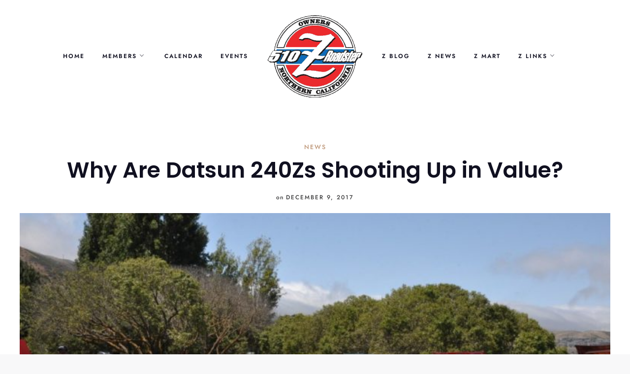

--- FILE ---
content_type: text/css
request_url: https://zonc.org/wp-content/themes/amaya/css/blocks.css?ver=787fddfa34361fc25a6a6afda99591f0
body_size: 7283
content:
/* Styles for Custom Blocks */


.block-editor-block-list__block[data-align="full"] {
    margin-left: -34px;
    margin-right: -34px;
}



/** *****************************************************************************************
** HERO BLOCK *******************************************************************************
*********************************************************************************************/

.block-editor-block-list__block[data-type="meta-box/hero-image"] {
	min-height: 100px;
	max-width: inherit;
	}

.section-hero {
	position: relative;
	overflow: hidden;
	}

/* image */
.section-hero img,
.hero-image { 
	position: relative; 
	object-fit: cover;
	display: block;
	height: 100%;
	width: 100%;
	min-height: 200px;
	}

/* video */
.hero-bgvideo-wrap {
	overflow: hidden;
	position: relative;
	width: 100%;
	}
	
.hero-bgvideo {
	position: relative;
	min-width: 100%;
	width: 100%;
	display: block;
	object-fit: cover;
	}

.wp-block .hero-bgvideo {
	position: relative;
	}

/* content  */
.hero-content-wrap.image-uploaded,
.hero-bgvideo-wrap .hero-content-wrap { 
	position: absolute; 
	box-sizing: border-box;
	display: flex;
    	align-items: center;
	top: 0; 
	left: 0; 
	min-height: 100%;
    	width: 50%;
	}

.hero-content-wrap.full-width-overlay { 
    	width: 100%;
	}

.hero-content-wrap.third-width-overlay { 
    	width: 36%;
	}

.hero-content-wrap.hero-content-right { 
	left: auto;
	right: 0; 
	}

.hero-content-wrap.hero-content-center { 
	width: 100%; 
	}

.hero-content { 
	word-break: break-word;
	width: 100%;
	max-width: 100%;
	min-height: 100%;
	padding: 60px 120px;
	display: flex;
    	justify-content: center;
    	flex-direction: column;
    	align-items: flex-start;
	}

.hero-content-wrap.third-width-overlay .hero-content  { 
    	padding: 60px 120px 60px 60px;
	}

.has-transparent-header section.section-hero:first-of-type .hero-content { 
	padding-top: 120px;
	padding-bottom: 120px;
	}


.hero-content-wrap.full-width-overlay .hero-content { 
    	max-width: 50%;
	}

.hero-content-center .hero-content {
	max-width: 960px;
	margin: 0 auto;
    	align-items: center;
	}

.hero-content-right .hero-content {
    	align-items: flex-end;
	}

.hero-content-center  {
	text-align: center;
	}

.hero-content-right {
	text-align: right;
	}

.hero-content-wrap.full-width-overlay.hero-content-right { 
    	justify-content: flex-end;
	}
    
 
.hero-vertical,
.hero-subtitle.subtitle-above,
.hero-title,
h1.hero-title,
h2.hero-title,
.editor-styles-wrapper h1.hero-title,
.editor-styles-wrapper h2.hero-title,
.hero-title.page-title,
.editor-styles-wrapper .hero-title,
.hero-text,
.hero-button {
	margin-top: 12px;
	margin-bottom: 12px;
	}

.hero-subtitle.subtitle-above {
	margin-bottom: 2px;
	}

.hero-button,
.editor-styles-wrapper .hero-button {
	margin-top: 16px;
	}

.editor-styles-wrapper .hero-button {
	pointer-events: none;
	margin-top: 16px;
	}

.hero-subtitle {
	margin-bottom: 0;
	}

.hero-text {
	margin-top: 24px;
	margin-bottom: 24px;
	}

.hero-text p {
	margin: 0;
	padding: 0;
	}

.hero-button {
	line-height: 1.7em;
	}


/* remove first hero item top margin */
.hero-content > .hero-content-item {
	margin-top: 0;
	}

.hero-content > .hero-content-item ~ .hero-content-item {
	margin-top: 12px;
	}

.hero-content > .hero-content-item ~ .hero-content-item.hero-divider {
	margin-top: 14px;
	}

.hero-content > .hero-content-item ~ .hero-content-item.hero-text {
	margin-top: 24px;
	}

.hero-content > .hero-content-item ~ .hero-content-item.hero-button-wrap {
	margin-top: 0;
	}

/* remove last hero item bottom margin */
.hero-content-item:last-child {
	margin-bottom: 0;
	}

/*  white + theme color + dark */
.content-white .hero-vertical,
.content-white .hero-subtitle.subtitle-above,
.content-white .hero-title,
.content-white .hero-content,
.content-white .hero-content p,
.content-white .button {
	color: #fff;
	}

.editor-styles-wrapper .content-white .hero-vertical,
.editor-styles-wrapper .content-white .hero-subtitle.subtitle-above,
.editor-styles-wrapper .content-white .hero-title,
.editor-styles-wrapper .content-white h2.hero-title,

.editor-styles-wrapper .content-white .hero-content,
.editor-styles-wrapper .content-white .button {
	color: #fff !important;
	}

.content-white .hero-title,
.editor-styles-wrapper .content-white .hero-title {
	color: #fff !important;
	}

.content-white .hero-divider,
.editor-styles-wrapper .content-white .hero-divider {
	background-color: #fff;
	border-color: #fff;
	}

.content-white .button-outline, 
.content-white a.button.button-outline,
.editor-styles-wrapper .content-white .button-outline, 
.editor-styles-wrapper .content-white a.button.button-outline  {
	color: #fff;
	border-color: #fff;
	}

.content-white .button-outline:hover, 
.content-white a.button.button-outline:hover,
.editor-styles-wrapper .content-white .button-outline:hover, 
.editor-styles-wrapper .content-white a.button.button-outline:hover {
	background-color: #fff;
	color: #101020;
	}

.content-white .button:not(.button-outline), 
.content-white a.button:not(.button-outline),
.editor-styles-wrapper .content-white .button:not(.button-outline), 
.editor-styles-wrapper .content-white a.button:not(.button-outline) {
    background-color: #fff;
    border-color: #fff;
    color: #666;
}


.content-white .button:not(.button-outline):hover, 
.content-white a.button:not(.button-outline):hover,
.editor-styles-wrapper .content-white .button:not(.button-outline):hover, 
.editor-styles-wrapper .content-white a.button:not(.button-outline):hover {
	background-color: #202030;
	border-color: #202030;
	color: #fff !important;
	}


.content-white-pluscolor .button:not(.button-outline), 
.content-white-pluscolor a.button:not(.button-outline),
.editor-styles-wrapper .content-white-pluscolor .button:not(.button-outline), 
.editor-styles-wrapper .content-white-pluscolor a.button:not(.button-outline) {
	background-color: #fff;
	border-color: #fff;
	}

.content-white-pluscolor .button:not(.button-outline):hover, 
.content-white-pluscolor a.button:not(.button-outline):hover,
.editor-styles-wrapper .content-white-pluscolor .button:not(.button-outline):hover, 
.editor-styles-wrapper .content-white-pluscolor a.button:not(.button-outline):hover {
	color: #fff;
	}

.content-white-pluscolor .hero-vertical,
.content-white-pluscolor .hero-title,
.content-white-pluscolor .hero-content,
.content-white-pluscolor .hero-content p,
.content-white-pluscolor .button-outline, 
.content-white-pluscolor a.button.button-outline {
	color: #fff;
	}

.editor-styles-wrapper .content-white-pluscolor .hero-vertical,
.editor-styles-wrapper .content-white-pluscolor .hero-title,
.editor-styles-wrapper .content-white-pluscolor h2.hero-title,
.editor-styles-wrapper .content-white-pluscolor .hero-content,
.editor-styles-wrapper .content-white-pluscolor .button-outline, 
.editor-styles-wrapper .content-white-pluscolor a.button.button-outline {
	color: #fff !important;
	}


.content-white-pluscolor .hero-title,
.editor-styles-wrapper .content-white-pluscolor .hero-title {
	color: #fff !important;
	}

.content-black .hero-vertical,
.content-black .hero-subtitle.subtitle-above,
.content-black .hero-title,
.content-black .hero-content,
.content-black .button,
.editor-styles-wrapper .content-black .hero-vertical,
.editor-styles-wrapper .content-black .hero-subtitle.subtitle-above,
.editor-styles-wrapper .content-black .hero-title,
.editor-styles-wrapper .content-black h2.hero-title,
.editor-styles-wrapper .content-black .hero-content,
.editor-styles-wrapper .content-black .button {
	color: #101010;
	}

.editor-styles-wrapper .content-black h2.hero-title {
	color: #101010 !important;
	}

.content-black .hero-divider,
.editor-styles-wrapper .content-black .hero-divider {
	background-color: #101010;
	border-color: #101010;
	}

.content-black .button-outline, 
.content-black a.button.button-outline,
.editor-styles-wrapper .content-black .button-outline, 
.editor-styles-wrapper .content-black a.button.button-outline  {
	color: #101010;
	border-color: #101010;
	}

.content-black .button-outline:hover, 
.content-black a.button.button-outline:hover,
.editor-styles-wrapper .content-black .button-outline:hover, 
.editor-styles-wrapper .content-black a.button.button-outline:hover {
	background-color: #101010;
	color: #fff;
	}

.content-black .button:not(.button-outline), 
.content-black a.button:not(.button-outline),
.editor-styles-wrapper .content-black .button:not(.button-outline), 
.editor-styles-wrapper .content-black a.button:not(.button-outline) {
    background-color: #101010;
    border-color: #101010;
    color: #eee;
}

.content-black .button.button-outline:hover, 
.content-black a.button-outline:hover,
.editor-styles-wrapper .content-black .button.button-outline:hover, 
.editor-styles-wrapper .content-black a.button.button-outline:hover {
	background-color: #101010;
	border-color: #101010;
	color: #fff !important;
	}

.content-black .button:not(.button-outline):hover, 
.content-black a.button:not(.button-outline):hover,
.editor-styles-wrapper .content-black .button:not(.button-outline):hover, 
.editor-styles-wrapper .content-black a.button:not(.button-outline):hover {
	background-color: #404040;
	border-color: #404040;
	color: #fff !important;
	}












.hero-divider {
	height: 2px;
	width: 40px;
	margin-top: 14px;
	margin-bottom: 16px;
	}

.hero-vertical {
	position: absolute;
	text-align: center;
	top: -16px;
	bottom: 0;
	left: 40px;	
	height: 25px;
	margin: auto;
	padding-left: 12px;
	padding-right: 12px;
	-webkit-transform-origin: 8px 50%;
	-moz-transform-origin: 8px 50%;
	-ms-transform-origin: 8px 50%;
	-o-transform-origin: 8px 50%;
	transform-origin: 8px 50%;
	-webkit-transform: rotate(-90deg) translate(-50%, 50%);
	-moz-transform: rotate(-90deg) translate(-50%, 50%);
	-ms-transform: rotate(-90deg) translate(-50%, 50%);
	-o-transform: rotate(-90deg) translate(-50%, 50%);
	transform: rotate(-90deg) translate(-50%, 50%);
	}

.hero-content-right .hero-vertical {
	left: auto;
	right: 60px;
	transform: rotate(-90deg) translate(50%, 50%);
	transform-origin: 100% 100%;
	}

.hero-vertical::before {
	left: -48px;
	}

.hero-vertical::after {
	right: -48px;
	}


/** *****************************************************************************************
** MENU BLOCK *******************************************************************************
*********************************************************************************************/

/* menu layout */
.menu-categories .two-columns,
.menu-categories .one-column {
	margin: 0 auto !important;
	}

.menu-categories .masonry-box {
    margin-top: 24px;
    }

.menu-section .section-intro {
    margin-bottom: 39px;
    }

.menu-inner {
    margin: 24px 48px;
    overflow: hidden;
    }

.menu-categories .featured1,
.menu-categories .featured2,
.menu-categories .featured3   {
    box-sizing: border-box;
    margin: 24px;
    overflow: hidden;
    }

.menu-categories .featured1 {
    border: 6px solid;
    background: none;
    } 

.menu-categories .featured1 .menu-inner {
    margin: 0 24px 24px;
    }   

.menu-categories .featured1 .menu-cat {
	margin-top: 18px;
	} 

.menu-desc {	        
	color: #bbb;        
        }

.menu-categories .featured2 {
	border: 6px solid;
	} 

.menu-categories .featured2 {
	border-color: #141414;
	background-color: #141414;
	} 

.content-dark .menu-categories .featured2 {
	border-color: #1b1b1c;
	background-color: #1b1b1c;
	} 

.menu-categories.darkbg {
	background-color: #141414;
	}

.content-dark .menu-categories.darkbg {
	background-color: #1b1b1c;
	}

.menu-categories .featured1 {
    border-color: #eee;
    } 

.has-custom-bg-color .menu-categories .featured1 {
    border-color: rgba(10,15,10,0.1);
    } 

.menu-categories.darkbg,
.menu-categories.custom {
	padding-bottom: 40px;
	}

.menu-categories.custom .menu-description,
.menu-categories.custom .menu-desc,
.menu-categories.custom .menu-cat-content,
.menu-categories.darkbg .menu-description,
.menu-categories.darkbg .menu-desc,
.menu-categories.darkbg .menu-cat-content,
.menu-price,
.menu-categories .featured2 .menu-description,
.menu-categories .featured2 .menu-description,
.menu-categories .featured2 .menu-cat-content,
.menu-categories .featured3 .menu-description,
.menu-categories .featured3 .menu-description,
.menu-categories .featured3 .menu-cat-content {
	opacity: 0.7;
	}

.menu-categories.darkbg .menu-description,
.menu-categories.darkbg .menu-desc,
.menu-categories.darkbg .menu-cat-content,
.menu-categories .featured2 .menu-description,
.menu-categories .featured2 .menu-description,
.menu-categories .featured2 .menu-cat-content  {
	color: #fff !important;
	}


.menu-categories .featured2 h1, 
.menu-categories .featured2 h2, 
.menu-categories .featured2 h3, 
.menu-categories .featured2 h4, 
.menu-categories .featured2 h5, 
.menu-categories .featured2 h6,
.menu-categories .featured2 .menu-price, 
.menu-categories .featured2 .menu-price-title,
.menu-categories.darkbg  h1, 
.menu-categories.darkbg  h2, 
.menu-categories.darkbg  h3, 
.menu-categories.darkbg  h4, 
.menu-categories.darkbg  h5, 
.menu-categories.darkbg  h6,
.menu-categories.darkbg  .menu-price, 
.menu-categories.darkbg  .menu-price-title,
.editor-styles-wrapper .menu-categories .featured2 h1, 
.editor-styles-wrapper .menu-categories .featured2 h2, 
.editor-styles-wrapper .menu-categories .featured2 h3, 
.editor-styles-wrapper .menu-categories .featured2 h4, 
.editor-styles-wrapper .menu-categories .featured2 h5, 
.editor-styles-wrapper .menu-categories .featured2 h6,
.editor-styles-wrapper .menu-categories .featured2 .menu-price, 
.editor-styles-wrapper .menu-categories .featured2 .menu-price-title,
.editor-styles-wrapper .menu-categories.darkbg  h1, 
.editor-styles-wrapper .menu-categories.darkbg  h2, 
.editor-styles-wrapper .menu-categories.darkbg  h3, 
.editor-styles-wrapper .menu-categories.darkbg  h4, 
.editor-styles-wrapper .menu-categories.darkbg  h5, 
.editor-styles-wrapper .menu-categories.darkbg  h6,
.editor-styles-wrapper .menu-categories.darkbg  .menu-price, 
.editor-styles-wrapper .menu-categories.darkbg  .menu-price-title {
	color: #fff !important;
	}

.menu-categories .featured2 .menu-inner,
.menu-categories .featured3 .menu-inner {
	margin: 0 18px 18px;
	}

.menu-categories .featured2 h2.menu-cat,
.menu-categories .featured3 h2.menu-cat  {
	margin-top: 12px;
	}


.menu-category-image {
	margin-top: 14px;
	}

.menu-cat-content {
	display: inline-block;
	margin-top: 24px;
	}

.menu-cat-content p,
.menu-cat-content h6 {
	margin: 0;
	}

.menu-items { 
	margin: 0; 
	}

.menu-categories .menu-item{
        margin-top: 12px; 
        width: 100%;    
        }

.menu-categories .menu-item.none{
	margin-top: 0;   
	}

.menu-categories .menu-item.six{
	margin-top: 6px;   
	}

.menu-categories .menu-item.twelve{
	margin-top: 12px;   
	}

.menu-categories .menu-item.twentyfour{
	margin-top: 24px;   
	}

.masonry-nested.two-items.menu-items,
.masonry-nested.three-items.menu-items {
	margin-right: -60px;
	}

.masonry-nested.two-items .menu-text,
.masonry-nested.three-items .menu-text {
	padding-right: 60px;
	}

.menu-cat,
.editor-styles-wrapper h2.menu-cat {
        margin: 16px 0 18px 0;
        border-bottom: 4px solid;
        }

.menu-cat.textalign-left,
.menu-desc.textalign-left  {
        text-align: left;
        }

.menu-cat.textalign-center,
.menu-desc.textalign-center {
        text-align: center;
        }

.menu-cat.textalign-right,
.menu-desc.textalign-right {
        text-align: right;
        }

.menu-cat.hide {
        display: none;
        }
 
.menu-cat.solid-bottom-border {
        border-bottom: 4px solid;
        }

.menu-cat.solid-bottom-top-border {
        border-bottom: 4px solid;
        border-top: 4px solid;
        }

.menu-cat.dotted-bottom-border,
.editor-styles-wrapper h2.menu-cat.dotted-bottom-border {
        border-bottom: 4px dotted;
        padding-bottom: 9px;
        }

.menu-cat.dotted-bottom-top-border,
.editor-styles-wrapper h2.menu-cat.dotted-bottom-top-border {
        border-bottom: 4px dotted;
        border-top: 4px dotted;
        }

.menu-cat.no-bottom-border,
.editor-styles-wrapper h2.menu-cat.no-bottom-border {
        border-bottom: none;
        }

.menu-categories .featured1 .menu-cat.solid-bottom-top-border,
.menu-categories .featured2 .menu-cat.solid-bottom-top-border,
.menu-categories .featured3 .menu-cat.solid-bottom-top-border,
.menu-categories .featured1 .menu-cat.dotted-bottom-top-border,
.menu-categories .featured2 .menu-cat.dotted-bottom-top-border,
.menu-categories .featured3 .menu-cat.dotted-bottom-top-border  {
	margin-top: 24px;
	} 

.menu-desc {
	position: relative;
	margin: 0;
	margin-top: 15px;	        
        }

.menu-thumb  {
	display: inline;
	float: left;
	width: 120px;
	margin-right: 24px;
	}  

.large-images .menu-thumb,
.large-square-images .menu-thumb {
	display: block;
	float: none;
	height: auto;
	width: calc(100% - 60px);
	margin-bottom: 12px;
	}

.large-images.inner-box,
.large-square-images.inner-box{
	margin-bottom: 24px;
	}

.menu-item .inner-box {
	overflow: hidden;
	}

.menu-text {
	overflow: hidden;
	}

.menu-text-wrap {
	display: flex;
	}
        

.menu-title {
	display: inline;
	clear: left;
	margin: 0;
	box-decoration-break: clone;
	padding-right: 36px;
	}

.menu-text-left {
	width: calc(100%);
	line-height: 1.2em;
	}

.menu-text-right {
	align-self: flex-end;
	flex-shrink: 0;
	display: flex;
	}

.menu-price,
.menu-price-title {
	width: 64px;
	flex-shrink: 0;
	text-align: right;
	word-break: break-all;
	padding-left: 6px;
	text-align: right;
	}

.price-wrap {
        padding-top: 20px;
        }

.menu-price-title {
	padding-top: 6px;
    	line-height: 1.2em;
	}

.single-menu .pagetitle {
	margin-top: 24px;
	} 

.single-menu-entry{
	max-width: 669px;
	margin: 48px auto 0 auto;
        background-color: #fff;
        padding: 24px 48px 48px;
        overflow: hidden;
	} 

.single-menu .menu-description {
	text-align:center;
	margin-top: 32px;
	padding: 0;
	} 

.single-menu .price-wrap {
	text-align:center;
	margin-top: 4px;
	} 

.single-menu-thumb {
	text-align:center;
	margin-top: 63px;
	} 



/* masonry FLOATING BOXES ******/

.grid-sizer { 
	width: 8.33%;
	width: calc(100% / 12);
	float: left;
	}

.masonry {
	max-width: 100%;
	}

.masonry-box { 
        position: relative;
        min-height: 20px;
	width: 50%;
	width: calc(100% / 2);
        }

.menu-masonry .masonry-box { 
        margin-top: 24px;
        }

.masonry-box.one-half { 
	width: 50%;
	width: calc(100% / 2);
	}

.masonry-box.one-fourth { 
	width: 25%;
	width: calc(100% / 4);
	}

.masonry-box.one-third { 
	width: 33.33%;
	width: calc(100% / 3);
	}
	
.masonry-box.two-third { 
	width: 66.66%; 
	width: calc(100% / 3 * 2);	
	}
	
.masonry-box.three-third,
.masonry-box.full { 
	width: 100%; 
	}

/* masonry nested */
.masonry-box-nested { 
        position: relative;
        float: left; 
        overflow: hidden;
        }

.masonry-nested.one-item .grid-sizer-nested, 
.masonry-nested.one-item .masonry-box-nested { 
	width: 100%; 
	}

.masonry-nested.two-items .grid-sizer-nested, 	
.masonry-nested.two-items .masonry-box-nested { 
	width: 50%; 
	width: calc(100% / 2);	
	}

.masonry-nested.three-items .grid-sizer-nested, 	
.masonry-nested.three-items .masonry-box-nested{ 
	width: 33.33%;
	width: calc(100% / 3);		
	}




/** *****************************************************************************************
** CONTENT BOXES BLOCK **********************************************************************
*********************************************************************************************/


.editor-styles-wrapper .contentboxes-wrap a:-webkit-any-link,
.editor-styles-wrapper .contentboxes-wrap a,
.block-editor .contentboxes-wrap a {
	text-decoration: none;
	pointer-events: none;
	}

/* background */
.contentboxbgimage,
.contentboxbgcolor,
.contentboxes-image-wrap-inner {  
	width: 100%;
	height: 100%;
        max-height: 100%;
	-webkit-background-size: cover;
	-moz-background-size: cover;
	-o-background-size: cover;
	background-size: cover;
	-webkit-box-sizing: border-box; 
	-moz-box-sizing: border-box;   
	box-sizing: border-box; 	 
	top: 0;
        background-position: center center;
        overflow: hidden;
  	transition: all 0.6s ease;
	}

.contentboxbgimage,
.contentboxbgcolor {  	 
	position: absolute !important;
	}

.contentboxbgvideo {
	position: absolute;
	min-width: 100%;
	min-height: 100%;
	max-width: initial;
    	height: 100%;
	top: 50%;
	left: 50%;
	transform: translate(-50%, -50%);
	z-index: -9;
	}

.half-height .contentboxbgvideo {
	min-height: 115%;
	}

.contentboxes-image-wrap-inner .contentboxes-zoom-wrap {
	overflow: hidden;
	transition: all 0.6s ease-in-out;
	width: 100%;
	height: 100%;
	}

.contentboxes-image-wrap-inner .contentboxes-zoom-wrap.has-box-url:hover {
	transform: scale(1.05);
	cursor: pointer;
	}

.editor-styles-wrapper .contentboxes-wrap {
	margin-top: initial;
	}

.contentboxes-wrap.twentyfour {
	margin-left: -24px;
	margin-top: -24px;
	}

.contentboxes-wrap.twentyfour .contentboxes-image-wrap-inner {
	margin: 24px;
	width: calc(100% - 24px);
    	height: calc(100% - 24px);
	}

.contentboxes-wrap.twelve {
	margin-left: -12px;
	margin-top: -12px;
	width: calc(100% + 12px);
    	height: calc(100% - 12px);
	}

.contentboxes-wrap.twelve .contentboxes-image-wrap-inner {
	margin: 12px;
	}

.contentboxes-wrap.six {
	margin-left: -6px;
	margin-top: -6px;
	width: calc(100% + 6px);
    	height: calc(100% - 6px);
	}

.contentboxes-wrap.six .contentboxes-image-wrap-inner {
	margin: 6px;
	}

.contentboxes-image-wrap { 
	overflow: hidden;
	position: relative;
        }

.block-editor-editor-skeleton__content .links_to_image {
	pointer-events: none;
	}

.contentboxes-image:hover {
    transform: scale(1.05); 
}

.grid-sizer-contentboxes {
	width: 8.33%;
	width: calc(100% / 12);
	float: left;
	}

/* width */
.contentboxes-image-wrap,
.contentboxes-image-wrap.half-width { 
	width: 50% !important;
	width: calc(100% / 2) !important;
	}

.contentboxes-image-wrap.quarter-width { 
	width: 25% !important;
	width: calc(100% / 4) !important;
	}

.contentboxes-image-wrap.one-third-width { 
	width: 33.33% !important;
	width: calc(100% / 3) !important;
	}

.contentboxes-image-wrap.two-third-width { 
	width: 66.66% !important;
	width: calc(100% / 3 * 2) !important;
	}

.contentboxes-image-wrap.full-width { 
	width: 100% !important;
	}


/* height for contentboxes with no content */
.contentboxes-image-wrap.no-content .contentboxes-image-wrap-inner,
.contentboxes-image-wrap.no-content .contentboxes-content-wrap  {
	position: absolute !important;
	}

.contentboxes-image-wrap.no-content {
	overflow: hidden;
	}

.contentboxes-image-wrap.no-content:before{
	content: "";
	display: block;
	}

.contentboxes-image-wrap.no-content:before,
.contentboxes-image-wrap.no-content.square:before {
	padding-top: 100%;
	}

.contentboxes-image-wrap.no-content.half-height:before{
	padding-top: 50%;
	}

.contentboxes-image-wrap.no-content.one-and-a-half-height:before{
	padding-top: 150%;
	}

.contentboxes-image-wrap.no-content.double-height:before{
	padding-top: 200%;
	}	


/* height for contentboxes with content */
.contentboxes-image-wrap.has-content.use-defined-height .contentboxes-image-wrap-inner,
.contentboxes-image-wrap.has-content.use-defined-height .contentboxes-content-wrap  {
	position: absolute !important;
	}

.contentboxes-image-wrap.has-content.use-defined-height {
	overflow: hidden;
	}

.contentboxes-image-wrap.has-content.use-defined-height:before{
	content: "";
	display: block;
	}

.contentboxes-image-wrap.has-content.use-defined-height:before,
.contentboxes-image-wrap.has-content.use-defined-height.square:before {
	padding-top: 100%;
	}

.contentboxes-image-wrap.has-content.use-defined-height.half-height:before{
	padding-top: 50%;
	}

.contentboxes-image-wrap.has-content.use-defined-height.one-and-a-half-height:before{
	padding-top: 150%;
	}

.contentboxes-image-wrap.has-content.use-defined-height.double-height:before{
	padding-top: 200%;
	}	


/* dark overlay  */
.contentbox-overlay {
	height: 100%;
	width: 100%;
	position: relative;
	}

.contentbox-overlay.dark { 
    	background-color: rgba(32, 32, 33, 0.15);
    	background-color: rgba(42,42,43,0.18);
        }


/* gradient overlay */

.has-gradient.gradient-contentboxes-content-top {
	background-image: linear-gradient(to bottom,#101213 0%,rgba(16,18,19,0) 50%);
	background-image: linear-gradient(to bottom,#090b09 0%,rgba(16,18,19,0) 50%);
	}

.has-gradient.gradient-contentboxes-content-bottom {
	background-image: linear-gradient(to top,#101213 0%,rgba(16,18,19,0) 50%);
	background-image: linear-gradient(to top,#090b09 0%,rgba(16,18,19,0) 50%);
	}

.has-gradient.gradient-contentboxes-content-middle {
	background-image: linear-gradient(0deg, rgba(0,0,0,0) 0%, rgba(16,18,19,0.6) 45%, rgba(0,0,0,0) 100%);
	}


/* content  */
.contentboxes-content-wrap { 
	box-sizing: border-box;
	display: flex;
    	align-items: center;
	top: 0; 
	left: 0; 
	min-height: 100%;
	width: 100%;
	}

.contentboxes-content-wrap.full-width-overlay { 
    	width: 100%;
	}

.contentboxes-content-wrap.contentboxes-content-right { 
	left: auto;
	right: 0; 
	}

.contentboxes-content-wrap.contentboxes-content-center { 
	width: 100%; 
	}


.contentboxes-content-wrap.contentboxes-content-top { 
	align-items: flex-start;
	}

.contentboxes-content-wrap.contentboxes-content-bottom { 
	align-items: flex-end;
	}

.contentboxes-content { 
	word-break: break-word;
	width: 100%;
	max-width: 100%;
	min-height: 100%;
	padding: 60px 120px;
	display: flex;
    	justify-content: center;
    	flex-direction: column;
    	align-items: flex-start;
	}

.contentboxes-wrap.twentyfour .contentboxes-content {
	width: calc(100% - 24px);
	}

.contentboxes-wrap.twelve .contentboxes-content {
	width: calc(100% - 12px);
	}

.contentboxes-wrap.six .contentboxes-content {
	width: calc(100% - 6px);
	}
	
.one-third-width .contentboxes-content,
.quarter-width .contentboxes-content { 
	padding: 60px 120px;
	}

.half-width.no-vertical-text .contentboxes-content,
.one-third-width.no-vertical-text .contentboxes-content,
.two-third-width.no-vertical-text .contentboxes-content,
.quarter-width.no-vertical-text .contentboxes-content   { 
	padding: 60px;
	}

.quarter-width.no-vertical-text .contentboxes-content   { 
	padding: 36px;
	}

.contentboxes-content-wrap.full-width-overlay .contentboxes-content { 
    	max-width: 50%;
	}

.contentboxes-content-center .contentboxes-content {
    	align-items: center;
	}

.contentboxes-content-right .contentboxes-content {
    	align-items: flex-end;
	}

.contentboxes-content-center  {
	text-align: center;
	}

.contentboxes-content-right {
	text-align: right;
	}

.contentboxes-content-wrap.full-width-overlay.contentboxes-content-right { 
    	justify-content: flex-end;
	}
    
 
.contentboxes-vertical,
.contentboxes-subtitle.subtitle-above,
.contentboxes-title,
.editor-styles-wrapper .contentboxes-title,
.contentboxes-text,
.contentboxes-button-wrap {
	margin-top: 12px;
	margin-bottom: 12px;
	}

.contentboxes-title i {
	display: block;
	margin-bottom: 36px;
	}

.contentboxes-title i {
	margin-bottom: 12px;
	}

.contentboxes-title.contentboxes-title-bodyfont i {
	margin-bottom: 14px;
    	font-size: 2.5em;
	}

.contentboxes-title.contentboxes-title-bodyfont {
	font-weight: bold;
	margin-bottom: 0;
	}

.contentboxes-subtitle.subtitle-above {
	margin-bottom: 6px;
	}

.contentboxes-button,
.editor-styles-wrapper .contentboxes-button {
	margin-top: 16px;
	}

.editor-styles-wrapper .contentboxes-button {
	pointer-events: none;
	margin-top: 16px;
	border-radius: 0;
	}

.contentboxes-subtitle {
	margin-bottom: 0;
	}

.contentboxes-text {
	margin-top: 24px;
	margin-bottom: 24px;
	}

.contentboxes-text p {
	margin: 0;
	padding: 0;
	}


/* backend video fix */

.editor-styles-wrapper .contentboxbgvideo {
	z-index: 0;
	}

.editor-styles-wrapper .contentboxes-image-wrap.bg-video .contentboxes-zoom-wrap {
	background-color: rgba(0,0,0,0.1);
	}


/* remove first contentboxes item top margin */
.contentboxes-content > .contentboxes-content-item {
	margin-top: 0;
	}

.contentboxes-content > .contentboxes-content-item ~ .contentboxes-content-item {
	margin-top: 12px;
	}

.contentboxes-content > .contentboxes-content-item ~ .contentboxes-content-item.contentboxes-divider {
	margin-top: 14px;
	}

.contentboxes-content > .contentboxes-content-item ~ .contentboxes-content-item.contentboxes-text {
	margin-top: 24px;
	}

.contentboxes-content > .contentboxes-content-item ~ .contentboxes-content-item.contentboxes-button-wrap {
	margin-top: 0;
	}


/* remove last contentboxes item bottom margin */
.contentboxes-content-item:last-child {
	margin-bottom: 0;
	}



/*  white + theme color */
.content-white .contentboxes-vertical,
.content-white .contentboxes-subtitle.subtitle-above,
.content-white .contentboxes-title,
.content-white .contentboxes-content,
.content-white .button,
.editor-styles-wrapper .content-white .contentboxes-vertical,
.editor-styles-wrapper .content-white .contentboxes-subtitle.subtitle-above,
.editor-styles-wrapper .content-white .contentboxes-title,
.editor-styles-wrapper .content-white .contentboxes-content,
.editor-styles-wrapper .content-white .button {
	color: #fff !important;
	}

.content-white .contentboxes-divider,
.editor-styles-wrapper .content-white .contentboxes-divider {
    background-color: #fff;
    border-color: #fff;
    color: #db9457;
}

.content-white .button-outline, 
.content-white a.button.button-outline,
.content-white .button-outline:not(:hover), 
.content-white a.button.button-outline:not(:hover),
.editor-styles-wrapper .content-white .button-outline, 
.editor-styles-wrapper .content-white a.button.button-outline,
.editor-styles-wrapper .content-white .button-outline:not(:hover), 
.editor-styles-wrapper .content-white a.button.button-outline:not(:hover) {
	color: #fff;
	border-color: #fff;
	}

.content-white .button-outline:hover, 
.content-white a.button.button-outline:hover,
.editor-styles-wrapper .content-white .button-outline:hover, 
.editor-styles-wrapper .content-white a.button.button-outline:hover {
	background-color: #fff;
	border-color: #fff;
	color: #101020 !important;
	}

.content-white .button:not(.button-outline), 
.content-white a.button:not(.button-outline),
.editor-styles-wrapper .content-white .button:not(.button-outline), 
.editor-styles-wrapper .content-white a.button:not(.button-outline) {
	background-color: #fff;
	border-color: #fff;
	color: #666 !important;
	}

.editor-styles-wrapper .content-white .button:not(.button-outline), 
.editor-styles-wrapper .content-white a.button:not(.button-outline) {
	color: #666 !important;
	}

.content-white .button:not(.button-outline):hover, 
.content-white a.button:not(.button-outline):hover,
.editor-styles-wrapper .content-white .button:not(.button-outline):hover, 
.editor-styles-wrapper .content-white a.button:not(.button-outline):hover {
	background-color: #101020;
	border-color: #202030;
	color: #fff;
	}


.content-white-pluscolor .button:not(.button-outline), 
.content-white-pluscolor a.button:not(.button-outline),
.editor-styles-wrapper .content-white-pluscolor .button:not(.button-outline), 
.editor-styles-wrapper .content-white-pluscolor a.button:not(.button-outline) {
	background-color: #fff;
	border-color: #fff;
	}

.content-white-pluscolor.ffffff.button:not(.button-outline):hover, 
a.content-white-pluscolor.ffffff.button:not(.button-outline):hover,
.editor-styles-wrapper .content-white-pluscolor.ffffff.button:not(.button-outline):hover, 
.editor-styles-wrapper a.content-white-pluscolor.ffffff.button:not(.button-outline):hover {
	background-color: #101020;
	border-color: #202030;
	color: #fff;
	}





.content-white-pluscolor .button:not(.button-outline):hover, 
.content-white-pluscolor a.button:not(.button-outline):hover,
.editor-styles-wrapper .content-white-pluscolor .button:not(.button-outline):hover, 
.editor-styles-wrapper .content-white-pluscolor a.button:not(.button-outline):hover {
	color: #fff;
	}

.content-white-pluscolor .contentboxes-vertical,
.content-white-pluscolor .contentboxes-title,
.content-white-pluscolor .contentboxes-content,
.content-white-pluscolor .button-outline, 
.content-white-pluscolor a.button.button-outline,
.editor-styles-wrapper .content-white-pluscolor .contentboxes-vertical,
.editor-styles-wrapper .content-white-pluscolor .contentboxes-title,
.editor-styles-wrapper .content-white-pluscolor .contentboxes-content,
.editor-styles-wrapper .content-white-pluscolor .button-outline, 
.editor-styles-wrapper .content-white-pluscolor a.button.button-outline {
	color: #fff !important;
	}

.contentboxes-divider {
	height: 2px;
	width: 40px;
	margin-top: 14px;
	margin-bottom: 16px;
	}

.contentboxes-vertical {
	position: absolute;
	text-align: center;
	top: -16px;
	bottom: 0;
	left: 40px;	
	height: 25px;
	margin: auto;
	padding-left: 12px;
	padding-right: 12px;
	-webkit-transform-origin: 8px 50%;
	-moz-transform-origin: 8px 50%;
	-ms-transform-origin: 8px 50%;
	-o-transform-origin: 8px 50%;
	transform-origin: 8px 50%;
	-webkit-transform: rotate(-90deg) translate(-50%, 50%);
	-moz-transform: rotate(-90deg) translate(-50%, 50%);
	-ms-transform: rotate(-90deg) translate(-50%, 50%);
	-o-transform: rotate(-90deg) translate(-50%, 50%);
	transform: rotate(-90deg) translate(-50%, 50%);
	}

.contentboxes-content-right .contentboxes-vertical {
	left: auto;
	right: 60px;
	-webkit-transform-origin: 100% 100%;
	-moz-transform-origin: 100% 100%;
	-ms-transform-origin: 100% 100%;
	-o-transform-origin: 100% 100%;
	transform-origin: 100% 100%;
	-webkit-transform: rotate(-90deg) translate(50%, 50%);
	-moz-transform: rotate(-90deg) translate(50%, 50%);
	-ms-transform: rotate(-90deg) translate(50%, 50%);
	-o-transform: rotate(-90deg) translate(50%, 50%);
	transform: rotate(-90deg) translate(50%, 50%);
	}

.contentboxes-vertical::before {
	left: -48px;
	}

.contentboxes-vertical::after {
	right: -48px;
	}


/** *****************************************************************************************
** GALLERY BLOCK ****************************************************************************
*********************************************************************************************/

.gallery-image-wrap-inner,
.gallery-image {  
	width: 100.1%;
	height: 100%;
        max-height: 100%;
	-webkit-background-size: cover;
	-moz-background-size: cover;
	-o-background-size: cover;
	background-size: cover;
	-webkit-box-sizing: border-box; 
	-moz-box-sizing: border-box;   
	box-sizing: border-box; 	 
	position: absolute !important;
	top: 0;
        background-position: center center;
        overflow: hidden;
  	transition: all 0.6s ease;
	}

.gallery-wrap.twentyfour {
	margin-left: -24px;
	}

.gallery-wrap.twentyfour .gallery-image-wrap-inner {
	margin: 24px;
	}

.gallery-wrap.twelve {
	margin-left: -12px;
	}

.gallery-wrap.twelve .gallery-image-wrap-inner {
	margin: 12px;
	}

.gallery-wrap.six {
	margin-left: -6px;
	}

.gallery-wrap.six .gallery-image-wrap-inner {
	margin: 6px;
	}


.gallery-image-wrap { 
	overflow: hidden;
	position: relative;
        }

.block-editor-editor-skeleton__content .links_to_image {
	pointer-events: none;
	}

.gallery-image:hover {
    transform: scale(1.05); 
}

.grid-sizer-gallery {
	width: 8.33%;
	width: calc(100% / 12);
	float: left;
	}

/* width */
.gallery-image-wrap { 
	width: 33.33%;
	width: calc(100% / 3);
        }

.gallery-image-wrap.half-width { 
	width: 50%;
	width: calc(100% / 2);
	}

.gallery-image-wrap,
.gallery-image-wrap.quarter-width { 
	width: 25%;
	width: calc(100% / 4);
	}

/* height */
.gallery-image-wrap {
	overflow: hidden;
	}

.gallery-image-wrap:before{
	content: "";
	display: block;
	}

.gallery-image-wrap:before,
.gallery-image-wrap.square:before {
	padding-top: 100%;
	}

.gallery-image-wrap.half-height:before{
	padding-top: 50%;
	}

.gallery-image-wrap.one-and-a-half-height:before{
	padding-top: 150%;
	}

.gallery-image-wrap.double-height:before{
	padding-top: 200%;
	}	

.editor-styles-wrapper .gallery-image-wrap a {
	pointer-events: none;
}

/** *****************************************************************************************
** SUBTITLE BLOCK *******************************************************************************
*********************************************************************************************/

.subtitle-above {
	margin: 0;
	display: block;
	padding: 0;
	}

.subtitle-above.subtitle-center {
	text-align: center;
	}

.subtitle-above.subtitle-right {
	text-align: right;
	}

/** *****************************************************************************************
** LOGOS BLOCK ******************************************************************************
*********************************************************************************************/

.section-logos {
	margin: 24px 0;
	}

.press-logos {
        overflow: hidden;
	display: flex;
	flex-wrap: wrap;
	flex-direction: row;
	justify-content: center;
	align-items: center;  
        }

.contentbox-content .press-logos { 
	padding: 0;   
        }

.press-logos a {
	border: none !important;
	} 
        
.press-logo {	
        padding-top: 18px;
        padding-bottom: 18px;
        margin: 0 0 -1px -4px;
        border-left: 0;
        border-top: 0;
        line-height: 64px;
        text-align: center;
        display: inline-block;
        -webkit-box-sizing: border-box; 
	-moz-box-sizing: border-box;    
	box-sizing: border-box;    
	display: flex;
	justify-content: center;
	align-items: center;
	}    

.has-border .press-logo {
	border: 1px solid rgba(204, 204, 204, 0.2);
	border-left: 0;
	border-top: 0;
	}

.has-border .press-logo:last-child {
        border-right: none;
        }

.press-logo {
	min-width: calc(120px + 120px);
	}

.press-logo img {
	vertical-align: middle;
	max-height: 60px;
	max-width: 120px;
        }


/** *****************************************************************************************
** DIVIDER BLOCK ****************************************************************************
*********************************************************************************************/

.divider-block {
	height: 2px;
	width: 40px;
	margin-top: 24px;
	margin-bottom: 16px;
	float: none;
	display: block;
	}

.divider-block.divider-vertical {
	height: 40px;
	width: 2px;
	margin-top: 14px;
	margin-bottom: 16px;
	}

.divider-block.divider-center {
	margin-left: auto;
	margin-right: auto;
	}

.divider-block.divider-right {
	text-align: right;
	}


/** *****************************************************************************************
** BLOG BLOCK ****************************************************************************
*********************************************************************************************/


.section-blog {
	display: flex;
	flex-wrap: wrap;
	justify-content: space-between;
	padding: 24px 0 48px;
	}

.section-blog .entry-meta{
	font-weight: 500;
	}

.section-blog .entry-text {
	padding: 0 24px;
	margin-top: 18px;
	}

.section-blog .entry-title,
.editor-styles-wrapper .section-blog h2.entry-title {
	    margin: 15px 24px 0 !important;
	}

.section-blog .entry-header {
	text-align: center;
	} 

.section-blog .post-grid {
	flex-basis: calc(33.33% - 32px);
	width: 33.33%;
	}

.section-blog article {
	padding-bottom: 24px;
	}

.section-blog .tnail-meta-wrap {
	margin-bottom: 18px;
	}

.section-blog .has-post-thumbnail .entry-meta-wrap,
.section-blog .format-video .entry-meta-wrap  {
	max-width: 80%;
	margin: -15px auto 0;
	position: relative;
	overflow: auto;
	text-align: center;
	}

.section-blog .entry-meta-bgcolor {
	padding: 4px 12px;
	min-width: 120px;
	}

.section-blog .entry-meta-wrap.no-meta {
	margin-top: -24px;
	}

.section-blog .entry-meta,
.section-blog .post-info-small .post-info {
	font-size: 0.65rem;
	line-height: 1.875em;
	font-style: normal;
	display: inline-block;
	}

.section-blog .post-info {
	display: inline-block;
	text-transform: uppercase;
	font-style: normal;
	padding: 0 6px;
	}

.section-blog .entry-meta-bgcolor,
.section-blog .entry-meta-bgcolor a, 
.section-blog .entry-meta-bgcolor a:link,
.section-blog .entry-meta-bgcolor .serif-italic,
.editor-styles-wrapper .entry-meta-bgcolor a:not(.contentboxes-button):not(.hero-button), 
.editor-styles-wrapper .entry-meta-bgcolor a:link:not(.contentboxes-button):not(.hero-button) {
	color: #fff !important;
	outline: 0;
	text-decoration: none;
	}

.section-blog .entry-meta-bgcolor .post-info .serif-italic {
	opacity: 0.7;
	text-transform: none;
	letter-spacing: 1px;
	}

.section-blog .post-grid .categories {
	margin-top: 0;
	}


.section-blog h2 a,
.section-blog h2 a:link,
.section-blog h2 a:focus,
.section-blog h2 a:active {
	color: #101020; 
	outline: 0;
	text-decoration: none;
	background-color: transparent;
	}


.section-blog .share-text {
	display: inline;
	text-transform: uppercase;
	font-size: 11px;
	line-height: 11px;
	font-weight: 700;
	letter-spacing: 1px;
	text-align: right;
	vertical-align: bottom;
	color: rgba(170,170,170,0.5);
	}

.section-blog .share-text a {
	color: #3a3a3b;
	}


/* more button */
.section-blog  a.more-link {
	display: block;
	text-align: center;
	border: 0 !important;
	line-height: 33px;
	margin-top: 28px;
	}

.section-blog .button.button-more {
	padding: 0 36px;
	font-size: 0.7rem;
	cursor: pointer;
	overflow: visible;
	display: inline-block;
	text-align: center;
	line-height: 36px;
	border-radius: 0;
	text-decoration: none;
	border-width: 2px;
	border-style: solid;
	-webkit-appearance: none;
	word-break: initial;
	white-space: nowrap;
	}


/* post share */
.section-blog  .post-share {
	text-align: center;
	margin-top: 12px;
	}

.section-blog .post-share i {
	padding-left: 8px;
	font-size: 17px;
	vertical-align: bottom;
	}

.section-blog .post-share a {
	color: #3a3a3b;
	}


/* categories */
.section-blog .categories {
	margin-top: 22px;
	}

.section-blog .categories a {
	outline: 0;
	text-decoration: none;
	background-color: transparent;
	}

    
.section-blog .categories a {
	padding: 0 8px 2px 8px;
	font-size: 0.7em;
	line-height: 1em;
	font-weight: 400;
	font-style: normal;
	text-align: center;
	display: inline-block;
	}





/* remove pointer events */
.mb-block-preview .section-blog .tnail a,
.mb-block-preview .section-blog h2 a,
.mb-block-preview.section-blog .entry-meta-bgcolor a {
	pointer-events: none;
	}



/* RESPONSIVE LAYOUT --------------------------------------------------*/

/* 1. Tablet Portrait -------------------------------------------------*/
@media only screen and (max-width: 959px) { 

	/** HERO BLOCK **/
	.hero-vertical {
		display: none;
		}

	.hero-content {
		padding-right: 24px;
		padding-left: 60px;
		}

	.hero-content-center .hero-content {
		max-width: 75%;
		padding-left: 64px;
		padding-right: 64px;
		}

	.hero-content-wrap.full-width-overlay .hero-content {
		max-width: 100%;
		}

	.hero-content-right .hero-content {
		padding-left: 24px;
		padding-right: 60px;
		}


	/** BLOG BLOCK **/
	.section-blog .post-grid {
		flex-basis: 100%;
		width: 100%;
	    	margin-bottom: 96px;
		}

	/** MENU BLOCK **/
	.masonry-box,
	.menu-masonry .masonry-box,
	.masonry-box.one-half,
	.masonry-box.one-fourth,
	.masonry-box.one-third,
	.masonry-box.two-third,
	.masonry-box.three-third,
	.masonry-box.full-width,
	.masonry-nested.one-item .grid-sizer-nested, 
	.masonry-nested.one-item .masonry-box-nested,
	.masonry-nested.two-items .grid-sizer-nested, 	
	.masonry-nested.two-items .masonry-box-nested,
	.masonry-nested.three-items .grid-sizer-nested, 	
	.masonry-nested.three-items .masonry-box-nested{ 
		width: 100%;
		}

	.menu-categories .menu-item.hideonmobile{
		display: none;  
		}

	/** CONTENT BOXES BLOCK **/
	.contentboxes-vertical {
		display: none;
		}

	.contentboxes-content {
		padding-right: 60px;
		padding-left: 24px;
		}

	.contentboxes-content-center .contentboxes-content {
		max-width: 100%;
		padding-left: 64px;
		padding-right: 64px;
		}

	.contentboxes-content-right .contentboxes-content {
		padding-left: 24px;
	    	padding-right: 24px;
		}

	.no-sidebar .entry-content .section-contentboxes.alignwide, 
	.inactive-sidebar .entry-content .section-contentboxes.alignwide {
		margin-left: 0;
		margin-right: 0;
		}

	.contentboxes-image-wrap, 
	.contentboxes-image-wrap.quarter-width  { 
		width: 50% !important;
		}

	.contentboxes-image-wrap.one-third-width { 
		width: 100% !important;
		}

	.contentboxes-image-wrap, .contentboxes-image-wrap.two-third-width { 
		width: 100% !important;
		}

	.contentboxes-image-wrap.half-width { 
		width: 100% !important;
		}

	.contentboxes-image-wrap.half-width.cb-mobile-content-center .contentboxes-content {
		align-items: center;
		text-align: center;
		padding-left: 60px;
		padding-right: 60px;
		}

	.contentboxes-image-wrap.half-width.cb-mobile-content-left .contentboxes-content {
		align-items: flex-start;
		text-align: left;
		padding-left: 60px;
		padding-right: 60px;
		}


}

/* 2. Mobile (Landscape)  ----------------------------------------------------*/
@media only screen and (max-width: 767px) {

	/** HERO BLOCK **/
	.section-hero {
		margin-left: -24px;
		margin-right: -24px;
		}

	.hero-content,
	.hero-content-center .hero-content  {
		max-width: 80%;
		padding-top: 120px;
		padding-bottom: 120px;
		}

	.hero-content,
	.hero-content-center .hero-content,
	.hmobile-content-center .hero-content  {
		max-width: 100%;
		padding-left: 24px;
    		padding-right: 24px;
		}
		
	.hero-content-wrap,
	.hero-content-wrap.image-uploaded,
	.hero-bgvideo-wrap .hero-content-wrap {
		width: 100%;
		}

	.hero-content-wrap.half-width-overlay {
		width: 100%;
		}

	.section-hero img, .hero-image {
		min-height: 66vh;
		}

	.hero-content-wrap.hero-content-right {
		justify-content: flex-end;
		}

	.hmobile-content-center {
		text-align: center;
		}

	.hmobile-content-center .hero-content {
		max-width: 75%;
		margin: 0 auto;
		align-items: center;
		}

	.hero-content-wrap.image-uploaded.hmobile-contentv-top, 
	.hero-bgvideo-wrap .hero-content-wrap.hmobile-contentv-top  {
		align-items: flex-start;
		}

	.hero-content-wrap.image-uploaded.hmobile-contentv-bottom, 
	.hero-bgvideo-wrap .hero-content-wrap.hmobile-contentv-bottom  {
		align-items: flex-end;
		}

	.hmobile-content-center.hero-content-right {
		text-align: center;
		}

	.hmobile-content-left.hero-content-right,
	.hmobile-content-left.hero-content-center  {
		text-align: left;
		}

	.hmobile-content-left.hero-content-right .hero-content,
	.hmobile-content-left.hero-content-center .hero-content {
		align-items: flex-start;
		max-width: 100%;
		}

	/** MENU BLOCK **/
	.section-menu,
	.no-sidebar .entry-content .section-menu.alignwide {
		margin: 0 -24px;
		}

	.menu-inner {
		margin: 24px;
		}

	.masonry-box,
	.menu-masonry .masonry-box,
	.masonry-box.one-half,
	.masonry-box.one-fourth,
	.masonry-box.one-third,
	.masonry-box.two-third,
	.masonry-box.three-third,
	.masonry-box.full-width,
	.masonry-nested.one-item .grid-sizer-nested, 
	.masonry-nested.one-item .masonry-box-nested,
	.masonry-nested.two-items .grid-sizer-nested, 	
	.masonry-nested.two-items .masonry-box-nested,
	.masonry-nested.three-items .grid-sizer-nested, 	
	.masonry-nested.three-items .masonry-box-nested{ 
		width: 100%;
		}

	.menu-price, .menu-price-title {
		width: 60px;
		}

	.menu-price {
		letter-spacing: 0 !important;
		}

	.masonry-nested.two-items .menu-text, .masonry-nested.three-items .menu-text {
		padding-right: 0;
		}
		
	.masonry-nested.two-items.menu-items, .masonry-nested.three-items.menu-items {
		margin-right: 0;
		}

	/** CONTENT BOXES BLOCK **/
	.grid-sizer-contentboxes {
		width: 8.33%;
		width: calc(100% / 12);
		float: left;
		}

	.contentboxes-image-wrap,
	.contentboxes-image-wrap.half-width,
	.contentboxes-image-wrap.one-third-width,
	.contentboxes-image-wrap .contentboxes-content ,
	.contentboxes-image-wrap.half-width .contentboxes-content ,
	.contentboxes-image-wrap.one-third-width .contentboxes-content    { 
		width: 100% !important;
		}

	.half-width.no-vertical-text .contentboxes-content, 
	.one-third-width.no-vertical-text .contentboxes-content, 
	.quarter-width.no-vertical-text .contentboxes-content {
		padding: 48px 24px;
		}

	.contentboxes-image-wrap.cb-mobile-content-center .contentboxes-content {
		align-items: center;
		text-align: center;
		padding-left: 24px;
		padding-right: 24px;
		}

	.contentboxes-image-wrap.cb-mobile-content-left .contentboxes-content {
		align-items: flex-start;
		text-align: left;
		padding-left: 24px;
		padding-right: 24px;
		}
	

	/** GALLERY BLOCK **/
	.grid-sizer-gallery {
		width: 8.33%;
		width: calc(100% / 12);
		float: left;
		}

	.gallery-image-wrap, .gallery-image-wrap.quarter-width { 
		width: 50% !important;
		}

	.gallery-image-wrap.half-width  { 
		width: 100% !important;
		}

	/** BLOG BLOCK **/
	.section-blog {
		padding-bottom: 0;
		}

	.section-blog .post-grid {
	    	flex-basis: 100%;
	    	width: 100%;
	    	margin-bottom: 48px;
		}

}

/* 3. Mobile (Portrait)  -----------------------------------------------------*/
@media only screen and (max-width: 479px) {


	/** HERO BLOCK **/
	.hero-content,
	.hero-content-center .hero-content,
	.hmobile-content-center .hero-content  {
		max-width: 100%;
		padding-left: 24px;
    		padding-right: 24px;
		}

	.hero-content,
	.hero-content-center .hero-content  {
		max-width: 80%;
		padding-top: 36px;
		padding-bottom: 36px;
		}

	.hero-content>.hero-content-item~.hero-content-item.hero-text {
		margin-top: 6px;
		margin-bottom: 6px;
		}

	/** CONTENT BOXES BLOCK **/
	.contentboxes-image-wrap.quarter-width,
	.contentboxes-image-wrap.quarter-width .contentboxes-content   { 
		width: 100% !important;
		}

	.half-width.no-vertical-text .contentboxes-content, 
	.one-third-width.no-vertical-text .contentboxes-content, 
	.quarter-width.no-vertical-text .contentboxes-content {
		padding-left: 24px;
		padding-right: 24px;
		}



	/** MENU BLOCK **/
	.menu-thumb {
		width: 100%;
		margin-bottom: 12px;
		margin-top: 24px;
		display: block;
		float: initial;
		margin-bottom: 12px;
		}


	.menu-categories .featured1,
	.menu-categories .featured2,
	.menu-categories .featured3 {
		margin: 0;
		}

	.menu-categories .featured1 .menu-inner {
		margin: 0 18px 24px;
		}


	/** LOGOS BLOCK **/

	.press-logo {
		min-width: 50% !important;
		width: 50%;
		}

	.has-border .press-logo:nth-child(even) {
		border-right: 0;
		}


}

--- FILE ---
content_type: text/css
request_url: https://zonc.org/wp-content/themes/amaya/style.css?ver=787fddfa34361fc25a6a6afda99591f0
body_size: 21674
content:
/*
Theme Name: 	Amaya
Description: 	WordPress Theme
Version: 	2.19
Text Domain: 	amaya
Author: 	red_sun
Theme URI: 	http://amaya.redsun.design
Author: 	red_sun (Gerda Gimpl)
Author URI: 	http://redsun.design
License: 	GNU General Public License version 3.0
License URI: 	http://www.gnu.org/licenses/gpl-3.0.html
Requires PHP: 	7.0
Tags: 		food-and-drink, e-commerce, editor-style, footer-widgets, block-styles, wide-blocks, translation-ready, theme-options, featured-images, right-sidebar, custom-background, custom-colors, custom-menu, custom-logo 
*/

/*
-------------------------------------------
	INDEX 
-------------------------------------------
	- CSS RESET
	- MISC
	- TYPOGRAPHY
	- COLOR
	- NAVIGATION
	- LAYOUT
	- GUTENBERG BLOCKS
	- SIDEBAR AND WIDGETS
	- PAGINATION
	- COMMENTS
	- BUTTONS
	- FORMS
	- IMAGES
	- MEDIA
	- ACCESSABILITY
	- RESPONSIVE LAYOUT
	  1. Tablet Portrait
	  2. Mobile (Landscape)
	  3. Mobile (Portrait)
-------------------------------------------
/*


/* CSS RESET --------------------------------------------------------------*/

html, body, div, span, applet, object, iframe,
h1, h2, h3, h4, h5, h6, p, blockquote, pre,
a, abbr, acronym, address, big, cite, code,
del, dfn, em, img, ins, kbd, q, s, samp,
small, strike, strong, sub, sup, tt, var,
b, u, i, center, dl, dt, dd, ol, ul, li,
fieldset, form, label, legend,
table, caption, tbody, tfoot, thead, tr, th, td,
article, aside, canvas, details, embed,
figure, figcaption, footer, header, hgroup,
menu, nav, output, ruby, section, summary,
time, mark, audio, video {
	margin: 0;
	padding: 0;
	border: 0;
	font-size: 100%;
	font: inherit;
	vertical-align: baseline;
	}

html 	{
	-webkit-text-size-adjust: 100%;
	-ms-text-size-adjust: 100%;
	box-sizing: border-box;
	scroll-behavior: smooth;
	}

*,
*:before,
*:after { 
	box-sizing: inherit;
	}

article, aside, details, figcaption, 
figure, footer, header, hgroup, menu, 
nav, section, summary {
	display: block;
	}

audio, canvas, progress, video {
	display: inline-block;
	vertical-align: baseline;
	}

audio:not([controls]) {
	display: none;
	height: 0;
	}

[hidden], template {
	display: none;
	}

img, iframe, embed, iframe, object, pre {
	max-width: 100%;
	}

/* END CSS RESET -------------------------------------------------------------*/




/* MISC ------------------------------------------------------------------ */

.clear  {
	clear: both;
	line-height: 1;
	margin: 0;
	padding: 0;        
	display: block;
	overflow: hidden;
	visibility: hidden;
	width: 0;
	height: 0;      
	}

.clear:before,
.clear:after,
.entry-content:before,
.entry-content:after,
.comment-content:before,
.comment-content:after,
.site-header:before,
.site-header:after,
.site-content:before,
.site-content:after,
.site-footer:before,
.site-footer:after {
	content: "";
	display: table;
	table-layout: fixed;
	}

.clear:after,
.entry-content:after,
.comment-content:after,
.site-header:after,
.site-content:after,
.site-footer:after {
	clear: both;
	}

.text-center {
	text-align: center;
	}

.justify { 
	text-align: justify; 
	}        

.italic {
	font-style: italic;
	}

.round {
	border-radius: 999px;
	}

.serif {
	font-family: Georgia, serif;
	font-style: italic;
	text-transform: none;
	}
	
.hidden	{ 
	display: none 
	}

.overflow  { 
	overflow: hidden; 
	}

small 	{ font-size: 80%; }

big 	{ font-size: 125%; }

b, strong  { font-weight: bold; }

address, em, dfn, var { font-style: italic; }

address { margin: 0 0 1.5em; }

dfn     { font-weight: bold; }

del, strike     { text-decoration: line-through; }

mark {
	text-decoration: none;
	}

ins     { 
	border-bottom: 1px dashed;
	text-decoration: none;
	}

sup, sub {
	font-size: 75%;
	line-height: 0;
	position: relative;
	vertical-align: baseline;
	}

sup     { top: -0.5em; }

sub     { bottom: -0.25em; }

dfn, em, i { font-style: italic; }

cite 	{
	font-style: normal;
	letter-spacing: 4px;
	text-transform: uppercase;
	font-size: 12px;
	display: inline-block;
	margin-bottom: 8px;
	line-height: 1.5em;
	}

hr {
	box-sizing: content-box;
	height: 0;
	border: 0;
	height: 2px;
	margin-bottom: 48px;
	}

dt 	{ font-weight: bold; }

dd 	{ margin: 0 1.5em 1.5em; }

figure 	{ 
	margin: 0; 
	padding: 0;
	}

abbr[title] {
	border-bottom: 1px dotted;
	}

abbr,
acronym {
	border-bottom: 1px dotted #666;
	}

abbr, dfn, acronym {
	cursor: help;
	}

tt 	{font-family: Courier; }

code, kbd, pre, samp, tt, var {
	font-family: Courier, monospace;
	}

pre, code, kbd {
	white-space: pre-wrap;
	word-wrap: break-word;        
	}
	
pre {
	display: block;
	overflow: auto;
	margin: 24px 0;
	padding: 18px 20px;
	font-weight: 100;
	line-height: 2em;
	font-size: 0.9em;
	}


/* transition */
a:link,
a:visited,
a:active,
a:hover,
.sf-menu li:hover,
.sf-menu li.sfHover,
.sf-menu a:focus,
.sf-menu a:hover,
.sf-menu ul a:hover,
.socialicons i,
.social-label,
a.pp_previous i,
a.pp_next i,
.post-tag:hover .post-tag-hashtag,
.woocommerce-MyAccount-navigation a {
	-moz-transition: all 0.1s ease-in-out;
	-webkit-transition: all 0.1s ease-in-out;
	-o-transition: all 0.1s ease-in-out;
	transition: all 0.1s ease-in-out;
	}

.button,
.button:hover,
.button-outline,
a.button,
.post-tag,
input[type="button"],
input[type="reset"],
input[type="submit"],
li.comment .reply,
.login-submit input {
	-moz-transition: all 0.2s !important;
	-webkit-transition: all 0.2s !important;
	-o-transition: all 0.2s !important;
	transition: all 0.2s !important;
	}



/*  END MISC ---------------------------------------------------------------- */



/* TYPOGRAPHY ------------------------------------------------------------- */

/* font families */

body, input, .search-field, select, textarea, cite.fn, 
.footer-info-wrap, .topbar-text-wrap, 
h2.menu-cat.use-body-font, h6.menu-title.use-body-font, 
.woocommerce .product-categories-list-all, .menu-price-title.use-body-font, .woocommerce .product-categories-list h2.woocommerce-loop-category__title {      
	font-family: Raleway, Helvetica, Arial, sans-serif; 
	font-weight: 400;
	}

.pagination_main, 
.pagination_main a.inactive {
	font-family: Helvetica, Arial, sans-serif;
	}

html, body, input, select, textarea {
	font-size: 17px; 
	line-height: 1.75em; 
	}

p       {
	margin-bottom: 1.75rem; 
	line-height: 1.75em;
	position: relative;
	}

h1, h2, h3, h4, h5, h6 {
	clear: both;
	position: relative;
	margin: 1.875em 0 1em;
	padding: 0;
	word-wrap: break-word;
	-ms-word-wrap: break-word;
	font-family: Playfair Display;
	font-weight: 500;
	}

h1 { 
	font-size: 3.125em; 
	margin: 1.3em 0 0.4em;
	line-height: 1.1em;	
	}

h2, .single .entry-title { 
	font-size: 2.618em; 
	margin: 1.4em 0 0.4em;
	line-height: 1.2em;	
	}

h3 { 
	font-size: 1.931em; 
	line-height: 1.3em;
	}

h4,
.entry-title { 
	font-size: 1.618em;  
	line-height: 1.4em;
	}
	}

h5 { 
	font-size: 1.194em;  
	line-height: 1.5em;
	}
	}

h6,
.widget_recent_entries ul li a { 
	font-size: 1em;  
	line-height: 1.6em;
	}
	
.site-title,
.site-title a,
.main-navigation ul li .site-title a {
	font-size: 1.5em; 
	font-weight: 700 !important;
	line-height: 0.8em;
	text-align: center;
	text-transform: uppercase;
	font-style: normal;
	vertical-align: baseline;
	letter-spacing: 0;
	margin: 0;
	word-break: break-word;
	}

.site-title.site-logo {
	position: relative;
	clip: initial;
	}

.site-title img,
.site-title a {
	display: block;
	}

.site-title a, .site-title a:link, 
.site-title a:focus, .site-title a:active {
	border: 0;
	}

.entry-title, 
.single .entry-title,
.widget_recent_entries ul li a   {
	margin: 0;
	top: 0;
	}

.post-standard .entry-title {
	margin: 10px 0 36px 0;
	}

.page-title {
	margin: 0 0 48px 0;
	}

.page-title.no-cat-image,
.archive-page-header .page-title {
	margin-top: 60px;
	}

.category-header .page-title {
	margin: 0 0 0 0;
	}

.search .search-title {
	margin: 0 0 40px;
	padding: 60px 24px 0;
	}

/* small post titles */
.post-title-small,
.wpp-post-title {
	font-size: 1.1em;
	line-height: 1.4em;	
	}


/* section headlines */
.widget-title,
#reply-title,
#cancel-comment-reply-link,
.comments-title,
.section-title,
.post-nav-top-text {
	font-size: 0.9em;
	line-height: 1em;
	font-weight: 600;
	margin: 0 0 12px 0;
	font-style: normal;
	text-transform: uppercase;
	letter-spacing: 3px;
	display: inline-block;
	vertical-align: top;
	}

#reply-title {
	margin-bottom: 24px;
	}

.comments-title {
	text-align: center;
	margin-top: -7px;
	margin-bottom: 24px;
	display: block;
	}

.widget-title:before,
.widget-title:after,
#reply-title:before,
#reply-title:after,
.comments-title:before,
.comments-title:after,
.section-title:before,
.section-title:after {
	border-top: 2px solid;
	opacity: 0.15;
	}

.widget.widget_categories .widget-title,
.widget.widget_archive .widget-title,
.widget.widget_search .widget-title,
.widget.widget_tag_cloud .widget-title {
	margin-bottom: 14px;
	}

.widget.widget_calendar .widget-title {
	margin-bottom: 14px;
	}

.widget-title:before,
#reply-title:before,
.comments-title:before,
.section-title:before {
	content: ' ';
	display: block;
	margin: 0 0 6px 0;
	}

.widget-title:after,
#reply-title:after,
.comments-title:after,
.section-title:after {
	content: ' ';
	display: block;
	margin: 6px 0 0 0;
	}


/* smaller elements */
.nav-links a,
.main-navigation,
.comment-date,
.footer-info-wrap  {
	font-size: 0.7em;
	letter-spacing: 2px;
	text-transform: uppercase;
	}


.vertical-text {
	font-weight: 900;
	font-size: 0.7em;
	letter-spacing: 3px;
	text-transform: uppercase;
	}

.entry-meta,
.post-info-small .post-info {
	font-size: 0.7rem;
	line-height: 1.875em;
	font-style: normal;
	}

.wp-caption-text {
	font-size: 0.7rem;
	line-height: 1.5em;
	font-weight: 300;
	letter-spacing: 1px;
	text-transform: uppercase;
	}

/* links */
a,
a:link,
a:focus,
a:active {
	//outline: 0;
	text-decoration: none;
	cursor: pointer;
	}

/* blockquote */
blockquote{
	line-height: 1.6;
	margin: 24px auto;
	font-style: italic;
	padding: 24px 30px 1px 36px;
	position: relative;
	border-left: 8px solid rgba(150,150,150, 0.2) ;
	}

blockquote::before,
q:before {
	content: '';
	}

blockquote::after,
q:after {
	content: '';
	}




/* lists */
ul, ol { margin: 0 24px 1.75rem 17px; }

ul ul, 
ol ul,
ol ol,
ul ol { 
	margin-left: 24px; 
}

ul li > ul, ol li > ol, ul li > ol, ol li > ul {margin-bottom: 0; }

.even-style ul, .even-style ol {
	margin: 0 0 1.75rem 24px;
	} 

ul li, ol li { 
	margin-top: 0.5rem;
	margin-bottom: 0.5rem;
	}

ul { list-style-type: disc; }

ul ul { list-style-type: circle; }

ol  { list-style: decimal; }



.entry-content ul li,
.comment-text ul li {
	position: relative;
	}

.even-style:nth-child(even) .entry-content ul > li::before, 
.even-style:nth-child(even) .comment-text ul > li::before {
	left: auto;
	margin-left: -24px;
	}

.entry-content ol li,
.comment-text ol li {
	margin-bottom: 5px;
	position: relative;
	}

.even-style:nth-child(even).even-style .entry-content ol > li::before, 
.even-style:nth-child(even).comment-text ol > li::before {
	position: relative;
	top: 0px;
	left: -8px;
	}



/* table */
table   {
	table-layout: fixed;
	border-collapse: collapse;
	border-spacing: 0;
	margin: 0 0 24px 0;
	width: 100%;
	}

table th,
table td {
	padding: 18px 24px 18px 0;
	text-align: left;
	-moz-transition: all 0.2s ease-out;
	-webkit-transition: all 0.2s ease-out;
	transition: all 0.2s ease-out;
	}

table th {
	font-weight: bold;
	}

table tr,
table th,
table td {
	border: 1px solid;
	padding-left: 16px;
	}


/*  END TYPOGRAPHY --------------------------------------------------------------------- */




/*  COLOR -------------------------------------------------------------------------- */

#search-overlay input {
	color: #fff;
	}

#search-overlay ::-webkit-input-placeholder {
	color: #fff;
	}

#search-overlay ::-moz-placeholder {
	color: #fff;
	}

#search-overlay :-ms-input-placeholder {
	color: #fff;
	}

#search-overlay :-moz-placeholder {
	color: #fff;
	}

#search-overlay .search-content p {
	color: #fff;
	}

#search-overlay .search-close {
	color: #fff;
	}

body {
	background-color: #fff;
	}

footer .social-footer {
	background-color: #fff;
	}

#topbar,
.home #primary .entry-meta-bgcolor.has-home-meta,
.archive #primary .entry-meta-bgcolor.has-archive-meta,
.search #primary .entry-meta-bgcolor.has-archive-meta,
.featured-post .entry-meta-bgcolor,
button:not(.button-outline),
.button:not(.button-outline),
a.button:not(.button-outline),
.reply,
.post-tag,
input[type="button"],
input[type="reset"],
input[type="submit"]  {
	background-color: #101020;
	color: #fff;
	}

section.wp-block-cover-image h2, 
.wp-block-cover-image-text, 
.wp-block-cover-text,
.wp-block-cover p:not(.has-text-color),
.wp-block-cover p:not(.has-text-color) a,
.entry-content .wp-block-cover p a:not(.button):not(.wp-block-button__link):not(.wc-block-grid__product-link),
.entry-content .wp-block-cover p a:not(.button):not(.wp-block-button__link):not(.wc-block-grid__product-link):link,
.entry-content .wp-block-cover p a:not(.button):not(.wp-block-button__link):not(.wc-block-grid__product-link):hover,
.entry-content .wp-block-cover p a:not(.button):not(.wp-block-button__link):not(.wc-block-grid__product-link):active,
.entry-content .wp-block-cover p a:not(.button):not(.wp-block-button__link):not(.wc-block-grid__product-link):visited {
	color: #fff;
	}

button,
.button,
a.button,
a.button:link,
a.button:visited,
a.button:active,
a.button:hover,
input[type="button"],
input[type="reset"],
input[type="submit"] {
	color: #fff;
	}

.wp-block-social-links a,
.wp-block-social-links a:link,
.wp-block-social-links a:hover,
.wp-block-social-links a:visited {
	color: #fff !important;
	}

.topbar-content a, .overlay-content, .single .overlay-content .entry-title, .overlay-content h1, .overlay-content a, .overlay-content a:link, .overlay-content .serif-italic , .categories a:focus, .categories a:active,
.overlay-content .entry-meta-single a, 
.overlay-content .entry-meta-single a:link,
.overlay-content .entry-meta-single a:active,
.overlay-content .entry-meta-single a:focus,
.overlay-content .entry-meta-single a:visited,
.overlay-content .categories a, 
.overlay-content .categories a:link,
.overlay-content .categories a:active,
.overlay-content .categories a:focus,
.overlay-content .categories a:visited,
.post-tags a, .post-tags a:link, .post-tags a:focus, .post-tags a:active,
.entry-meta-bgcolor a,
.entry-meta-bgcolor a:link,
.entry-meta-bgcolor a:focus,
.entry-meta-bgcolor a:active,
.footer-info-wrap a,
.footer-info-wrap a:link,
.footer-info-wrap a:focus,
.footer-info-wrap a:active {
	color: #fff;
	}

.single .entry-header.overlay .categories a {
    color: #fff;
}

.entry-content a.button,
.entry-content a.button:hover,
.wp-block-button.is-style-outline .wp-block-button__link:not(.has-text-color):not(.has-background):hover {
	color: #fff;
	}

.entry-content a.button,
.content-dark .entry-content a.button:hover, 
.content-dark .wp-block-button.is-style-outline .wp-block-button__link:not(.has-text-color):not(.has-background):hover {
	color: #000;
	}

/*
.wp-block-button .wp-block-button__link:not(.has-text-color):not(.has-background):hover  {
	color: #fff;
	}

.content-dark .wp-block-button .wp-block-button__link:not(.has-text-color):not(.has-background):hover {
	color: #000;
	}
*/


#topbar .cart-contents-count {
	color: #fff;
	}

.blog .post, .archive .post, 
.blog .right-sidebar .widget,
.archive:not(.woocommerce) .right-sidebar .widget,
.single-post .right-sidebar .widget,
.single-post .entry-header, 
.single-post .blog-content-wrap, 
.blog-top,
.entry-header-wrap,
.related-posts, #respond, 
.comment-list-wrap {
	background-color: #fff;
	}

body.blog,
body.archive:not(.woocommerce),
body.single-post {
	background-color: #f8f8f9;
	}

.footer-site-info {
	color: #b9b9bc;
	}

.section-title, 
.post-nav-top-text {
	color: #b9b9bc;
	}

.main-navigation ul.sub-menu li a,
.main-navigation ul.children li a {
	color: #ccc;
	}

.wp-block-quote::before{
	color: #ccc;
	}

hr.wp-block-separator {
	background-color: #ccc;
	}


.wp-block-pullquote:not(.is-style-solid-color)::before, 
.wp-block-pullquote:not(.is-style-solid-color)::after {
	border-color: #444;
	}

.wp-block-latest-posts__post-date, 
.wp-block-latest-posts__post-author {
	color: #555;
	}

body, input, select, textarea,
.main-navigation ul li a,
.main-navigation ul li a:link,
.main-navigation ul li a:focus,
.main-navigation ul li a:active,
.single .post-info .serif-italic  {      
	color: #3a3a3b;
	}

.content-dark.single .post-info .serif-italic  {      
	color: #6a6a6b;
	}

a, a:link, a:focus, a:active, .widget_recent_comments .recentcomments a  {      
	color: #3a3a3b;
	}

.pretty-date a,
.blog .post-share i,
.archive .post-share i,
.search .post-share i {
	color: #3a3a3b;
	}

.pagination_main, 
.pagination_main a.inactive {
	color: #3a3a3b;
	}

.content-dark .pagination_main, 
.content-dark .pagination_main a.inactive {
    color: #6a6a6b;
}

.button-more.button-outline {
	color: #242434;
	border-color: #aaa;
	}

.button-more.button-outline:hover {
	background: #242434;
	border-color: #242434;
	color: #fff;
	}

.tagcloud a,
.wp-block-tag-cloud a {
	background: #181828;
	color: #fff !important;
	}

h1, h2, h3, h4, h5, h6,
h1 a, h2 a, h3 a, h4 a, h5 a, h6 a,
h1 a:link, h2 a:link, h3 a:link, h4 a:link, h5 a:link, h6 a:link,
.site-title a, .site-title a:link, .site-title a:focus, .site-titlea:active, .site-title a:hover,
h1 a:visited, h2 a:visited, h3 a:visited, h4 a:visited, h5 a:visited, h6 a:visited,
.header-wrap i {      
	color: #101020; 
	}

.pagination_main a,
a.post-page-numbers {
	background: rgba(200,200,210,0.16);
	}

.pagination_main .current,
.pagination_main a:hover,
.page-numbers.current, 
.pagination_main a:hover,
.pagination_main .current,
.post-page-numbers.current,
.post-page-numbers:hover {
	background-color: #3a3a3b;
	color: #fff;
	}

.categories_widget .color-overlay {
	background: transparent;
	}


.searchform {
	background: rgba(200,200,217,0.2);
	}

#search-overlay {
	background: rgba(10,14,17,0.95);
	}

.cart-contents-count {
	background-color: rgba(200,200,200,0.4);
	}

.categories a,
.categories a:link,
.categories a:focus,
.categories a:active,
.wp-caption-text,
.wp-block-image figcaption,
.wp-block-audio figcaption,
.wp-block-video figcaption,
.wp-block-embed figcaption,
figcaption.blocks-gallery-caption,
.wp-caption,
.comment-date{
	color: rgba(0,0,20,0.4);
	}

.content-dark .categories a,
.content-dark .categories a:link,
.content-dark .categories a:focus,
.content-dark .categories a:active,
.content-dark .wp-caption-text,
.content-dark .wp-block-image figcaption,
.content-dark .wp-block-audio figcaption,
.content-dark .wp-block-video figcaption,
.content-dark .wp-block-embed figcaption,
.content-dark figcaption.blocks-gallery-caption,
.content-dark .wp-caption,
.content-dark .comment-date{
	color: rgba(200,200,220,0.5);
	}

.comment-text li:before, .entry-content li:before {
	color: rgba(0,0,20,0.25);
	}

.content-dark .comment-text li:before, .entry-content li:before {
	color: rgba(200,200,220,0.5);
	}

.notfound-title-small,
.post-info-small a,
.wpp-list .post-stats {
	color: rgba(0,0,10,0.35);
	}

.content-dark .notfound-title-small,
.content-dark .post-info-small a,
.content-dark .wpp-list .post-stats {
	color: rgba(255,255,255,0.5);
	}

.single .image-fullbg .post-info .serif-italic,
.post-info .serif-italic  {
	color: rgba(255,255,255,0.9);
	}

.share-text   {
	color: rgba(100,100,105,0.5);
	}

.content-dark .share-text   {
	color: rgba(220,220,225,0.5);
	}

table tr,
table th,
table td,
select,
.widget select,
input[type="text"],
input[type="email"],
input[type="checkbox"],
input[type="url"],
input[type="password"],
input[type="search"],
input[type="number"],
input[type="tel"],
input[type="range"],
input[type="date"],
input[type="month"],
input[type="week"],
input[type="time"],
input[type="datetime"],
input[type="datetime-local"],
input[type="color"],
textarea,
select,
.woocommerce-checkout .form-row span.select2-selection.select2-selection--single {
	border: 1px solid;
	border-color: #c0c0c3;
	}

input[type="color"], 
input[type="date"], 
input[type="datetime"], 
input[type="datetime-local"], 
input[type="email"], 
input[type="checkbox"],
input[type="month"], 
input[type="number"], 
input[type="password"], 
input[type="search"], 
input[type="tel"], 
input[type="text"], 
input[type="time"], 
input[type="url"], 
input[type="week"], 
input:not([type]),
select,
.woocommerce-checkout .form-row span.select2-selection.select2-selection--single,
textarea {
	border: 1px solid #e6e6ea;
	color: #19110b;
	transition: border .3s cubic-bezier(0.4,0.4,0.5,1);
	background-color: transparent;
	}


.content-dark textarea#comment {
	//border: 1px solid #505055;
	}

.content-dark input[type="color"], 
.content-dark input[type="date"], 
.content-dark input[type="datetime"], 
.content-dark input[type="datetime-local"], 
.content-dark input[type="email"], 
.content-dark input[type="checkbox"],
.content-dark input[type="month"], 
.content-dark input[type="number"], 
.content-dark input[type="password"], 
.content-dark input[type="search"], 
.content-dark input[type="tel"], 
.content-dark input[type="text"], 
.content-dark input[type="time"], 
.content-dark input[type="url"], 
.content-dark input[type="week"], 
.content-dark input:not([type]),
.content-dark select,
.content-dark .woocommerce-checkout .form-row span.select2-selection.select2-selection--single,
.content-dark textarea {
	color: #fff;
	}

.widget.widget_categories li span,
.widget.widget_archive li span,
.wp-block-archives li span,
.wp-block-categories-list li span {
	background: rgba(200,200,210,0.3);
	color: #444448;
	}

.widget.widget_recent_comments ul li,
.widget.widget_meta ul li,
.widget.widget_pages ul li,
.widget.widget_nav_menu ul li,
.widget.widget_categories ul li,
.widget.widget_archive ul li,
.wp-block-archives li,
.wp-block-categories-list li {
	border-color: rgba(200,200,210,0.3);
	}

.widget.widget_recent_comments ul li,
.widget.widget_meta ul li,
.widget.widget_pages ul li,
.widget.widget_nav_menu ul li,
.widget.widget_categories ul li,
.widget.widget_archive ul li,
.wp-block-archives li,
.wp-block-categories-list li {
	border-top: 1px solid rgba(200,200,210,0.3);
	}

.widget.widget_recent_comments ul li:first-child,
.widget.widget_meta ul li:first-child,
.widget.widget_pages ul li:first-child,
.widget.widget_nav_menu ul li:first-child,
.widget.widget_categories ul li:first-child,
.widget.widget_archive ul li:first-child,
.wp-block-archives li:first-child,
.wp-block-categories-list li:first-child {
	border-top: 0;
	}




/* footer widgets center algin */
.footer-sidebar-wrap.center .widget.widget_recent_comments ul li, 
.footer-sidebar-wrap.center .widget.widget_meta ul li, 
.footer-sidebar-wrap.center .widget.widget_pages ul li, 
.footer-sidebar-wrap.center .widget.widget_nav_menu ul li, 
.footer-sidebar-wrap.center .widget.widget_categories ul li, 
.footer-sidebar-wrap.center .widget.widget_archive ul li, 
.footer-sidebar-wrap.center .wp-block-archives li, 
.footer-sidebar-wrap.center .wp-block-categories-list li,
.footer-sidebar-wrap.center .widget.widget_recent_comments ul ul li:first-child, 
.footer-sidebar-wrap.center .widget.widget_meta ul ul li:first-child, 
.footer-sidebar-wrap.center .widget.widget_pages ul ul li:first-child, 
.footer-sidebar-wrap.center .widget.widget_nav_menu ul ul li:first-child, 
.footer-sidebar-wrap.center .widget.widget_categories ul ul li:first-child, 
.footer-sidebar-wrap.center .widget.widget_archive ul ul li:first-child, 
.footer-sidebar-wrap.center .wp-block-archives ul li:first-child, 
.footer-sidebar-wrap.center .wp-block-categories-list ul li:first-child {
	border: none;
}





.widget.widget_recent_comments ul ul li:first-child,
.widget.widget_meta ul ul li:first-child,
.widget.widget_pages ul ul li:first-child,
.widget.widget_nav_menu  ul ul li:first-child,
.widget.widget_categories ul ul li:first-child,
.widget.widget_archive ul ul li:first-child,
.wp-block-archives ul li:first-child,
.wp-block-categories-list ul li:first-child {
	border-top: 1px solid rgba(200,200,210,0.3);;
	}

.comment-list li,
.comment-list-wrap .comment-respond {
	border-top: 1px solid rgba(200,200,210,0.3);
	}

.comment-list li.depth-1:first-of-type {
	border-top: none;
	}

.color-overlay { 
	background-color: rgba(32, 32, 36, 0.12);
	}

.category-header .color-overlay {
	//background-image: linear-gradient(0deg, rgba(0,0,0,0) 0%, rgba(16,18,19,0.6) 45%, rgba(0,0,0,0) 100%);
	}

.widget-cat-has-image .overlay-content {
	background-color: rgba(10, 10, 20, 0.7);
	}

.gallery-item a.links_to_image:before,
.blocks-gallery-item a.links_to_image:before {
	color: #fff;
	background: rgba(0,10,20,0.3);
	}

 #content .gallery-caption {
	background-color: rgba(0,10,20,0.6);
	color: #fff;
	}


mark {
	background: #ff0;
	color: #000;
	}

ins     { 
	border-color: #ccc;
	}

hr {
	background-color: #ccc;
	}

pre {
	background-color: #f9f9fb;
	color: #444;
	}


.has-white-color {
	color: #ffffff;
	}

.has-grey-color {
	color: #a9a9ac;
	}

.has-anthracite-color {
	color: #3A3A3B;
	}

.has-almostblack-color {
	color: #101020;
	}

.has-softorange-color {
	color: #db9457;
	}

.has-milkcoffee-color {
	color: #bc9475;
	}

.has-white-background-color {
	background-color: #ffffff;
	}

.has-grey-background-color {
	background-color: #a9a9ac;
	}

.has-anthracite-background-color {
	background-color: #3A3A3B;
	}

.has-almostblack-background-color {
	background-color: #101020;
	}

.has-softorange-background-color {
	background-color: #db9457;
	}

.has-milkcoffee-background-color {
	background-color: #bc9475;
	}

/*  COLOR --------------------------------------------------------------------------- */


/*  NAVIGATION -------------------------------------------------------------------------- */
.main-navigation {
	clear: both;
	display: block;
	width: 100%;
	}

.main-navigation ul {
	margin: 0;
	padding-left: 0;
	text-align: center;
	}

.header4 .main-navigation ul {
	text-align: right;
	}

.header4 .main-navigation ul.sub-menu {
	text-align: left;
	}

.main-navigation ul li {
	display: inline-block;
	list-style-type: none;
	position: relative;
	white-space: nowrap;
	margin: 0;
	padding: 0 18px;
	}

.main-navigation ul li.menu-item-logo {
	white-space: initial;
	}

.navi-items-space-between .main-navigation ul li.menu-item-logo {
	flex-grow: 1;
	text-align: center;
	display: flex;
	align-items: center;
	}

.navi-items-space-between .logowrap.logo-img,
.navi-items-space-between .logowrap.text-logo {
	margin: 0 auto;
	}

.header4.navi-items-space-between .logowrap.logo-img {
	margin: 0;
	}

.header4 .main-navigation > ul {
	text-align: right;
	}

.header4 .main-navigation ul li {
	padding: 0 0 0 36px;
	}

.main-navigation ul li a {
	display: inline-flex; /* display arrow down inline */
	vertical-align: middle;
	line-height: inherit;
	}

.main-navigation ul li .site-title a {
	display: block;
	}


/* submenu */
.main-navigation .sub-menu  {
	padding-top: 12px;
	padding-bottom: 12px;
	}

.main-navigation .sub-menu .sub-menu {
	margin-top: -12px;
	}

.main-navigation .sub-menu,
.main-navigation .children {
	float: left;
	text-align: left;
	position: absolute;
	left: -999em;
	z-index: 99999;
	visibility: hidden;
	opacity: 0;
	}

.main-navigation li:hover > .sub-menu,
.main-navigation li:hover > .children {
	opacity: 1;
	visibility: visible;
	}

 .main-navigation .chevron-down {
	box-sizing: border-box;
	position: relative;
	transform: scale(var(--ggs,1));
	width: 22px;
	height: 22px;
	border: 2px solid transparent;
	border-radius: 100px
	}

.main-navigation .chevron-down::after {
	content: "";
	display: block;
	box-sizing: border-box;
	position: absolute;
	width: 6px;
	height: 6px;
	border-bottom: 1px solid;
	border-right: 1px solid;
	transform: rotate(45deg);
	left: 5px;
	//top: 2.5px;
	top: calc(50% - 5px);
	opacity: 0.7;
	} 

.main-navigation ul:not(.sub-menu) li.menu-item-has-children {
	padding-right: 34px;
	}

.header4 .main-navigation ul:not(.sub-menu) li.menu-item-has-children {
	padding-right: 12px;
	}

.main-navigation ul.sub-menu li,
.main-navigation ul.children li {
	display: block;
	white-space: normal;
	padding: 0 18px;
	}

.main-navigation ul.sub-menu li a,
.main-navigation ul.children li a {
	line-height: 1.5em;
	vertical-align: middle;
	padding: 14px 0;
	}

.main-navigation ul ul ul {
	left: -999em;
	top: 0;
	}

.main-navigation ul ul a {
	width: 200px;
	}

.main-navigation ul li:hover > ul,
.main-navigation ul li.focus > ul {
	left: auto;
}

.main-navigation ul ul li:hover > ul,
.main-navigation ul ul li.focus > ul {
	left: 100%;
}

/* separator lines */
.main-navigation ul.sub-menu > li:before,
.main-navigation ul.children > li:before { 
	content: "";
	height: 0px;
	position: absolute;
	width: 12px;
	margin-bottom: 0px;
	bottom: 0;
	}

.main-navigation ul.sub-menu > li:before,
.main-navigation ul.children > li:before {
	border-bottom: 1px solid #444;
	}

.main-navigation ul.sub-menu > li:last-child:before,
.main-navigation ul.children > li:last-child:before {
	border-bottom: 0;
	}   


/* menu with centered logo */
.header1 .header-wrap {
	padding-bottom: 0;
	}

.main-navigation ul.menu-logo-centered {
	display: flex;
	flex-wrap: wrap;
	justify-content: center;
	align-items: center;
	}

.menu-logo-centered .menu-item-logo {
	padding-top: 0;
	padding-bottom: 0;
	}

.main-navigation ul.menu-logo-centered > li.menu-item:nth-child(2) {
	padding-left: 0;
	}

.main-navigation ul.menu-logo-centered > li.menu-item:last-child {
	padding-right: 0;
	}

.main-navigation ul.menu-logo-centered li a {
	vertical-align: bottom;
	padding: 0;
	}

.main-navigation ul.menu-logo-centered ul.sub-menu li a,
.main-navigation ul.menu-logo-centered ul.children li a {
	padding-bottom: 14px;
	}

.main-navigation ul ul a {
	width: 200px;
	}

.main-navigation ul.menu-logo-centered ul.sub-menu li {
	padding: 0 18px 0; 
	}

.main-navigation ul.menu-logo-centered ul.sub-menu li a {
	padding: 14px 0;
	}

.site-main .comment-navigation,
.site-main .posts-navigation,
.site-main .post-navigation {
	margin: 24px 0 0 0;
	overflow: hidden;
	width: 100%;
	}

.nav-links {
	display: flex;
	}

.nav-previous {
	display: block;
	text-align: left;
	}


/* mobile menu */
.navi-wrap-responsive a {
	padding: 8px 60px 8px 0;
	}

.navi-wrap-responsive {
	padding: 0 24px 24px;
	display: none;
	}

.navi-wrap-responsive ul {
	margin-top: 0;
	margin-bottom: 0;
	margin-right: 0;
	}

.navi-wrap-responsive ul.responsive-menu{
	margin: 0;
	}

.navi-wrap-responsive .menu-item-has-children .sub-menu {
	display: none;
	}

.navi-wrap-responsive .menu-item {
	list-style: none;
	border-top: 1px solid rgba(200,200,200,.3);
	}

.navi-wrap-responsive .menu-item.menu-item-has-children{
	position: relative;
	}

.navi-wrap-responsive .menu-item.menu-item-has-children:after {
	content: "\e680";
	font-family: 'Pe-icon-7-stroke';
	white-space: nowrap;
	font-weight: 700;
	font-size: 1.3em;
	margin-top: 12px;
	position: absolute;
	top: 0;
	right: -6px;
	cursor: pointer;
	}


.navi-wrap-responsive .menu-item.menu-item-has-children:after {
	transition: transform .5s;
	transform-origin: 50% 50%;
	}
 
.navi-wrap-responsive .menu-item.menu-item-has-children.open:after {
	transform: rotate(45deg);
	transform-origin: 50% 50%;
	}

.navi-wrap-responsive .menu-item {
	text-transform: uppercase;
	letter-spacing: 2px;
	line-height: 1.5em;
	font-weight: 700;
	margin-top: 12px;
	padding-top: 12px;
	}

.navi-wrap-responsive .sub-menu .menu-item a {
	text-transform: none;
	letter-spacing: 0;
	font-weight: 600;
	font-size: 0.9rem;
	letter-spacing: 0.2px;
	}


#toggle {
	width: 30px;
	height: 22px;
	cursor: pointer;
	position: relative;
	z-index: 999999;
	}

#toggle div.bar,
#toggle div.bar:before,
#toggle div.bar:after {
	width: 100%;
	height: 4px;
	background: #101020;
	border-radius: 1px;
	}

#toggle div.bar {
	position: relative;
	transform: translateY(9px);
	transition: all 0.3s 0.3s ease;
	}

#toggle div.bar:before {
	content: " ";
	position: absolute;
	bottom: 9px;
	transition: bottom 0.3s 0.3s ease, transform 0.3s ease;
	}

#toggle div.bar:after {
	content: " ";
	position: absolute;
	top: 9px;
	transition: top 0.3s 0.3s ease, transform 0.3s ease;
	}

#toggle div.bar.animate {
	background: rgba(255, 255, 255, 0);
	}

#toggle div.bar.animate:after {
	top: 0;
	transform: rotate(45deg);
	transition: top 0.3s ease, transform 0.3s 0.3s ease;
	}

#toggle div.bar.animate:before {
	bottom: 0;
	transform: rotate(-45deg);
	transition: bottom 0.3s ease, transform 0.3s 0.3s ease;
	}

.notransition {
	-o-transition: none !important;
	-ms-transition: none !important;
	-moz-transition: none !important;
	-webkit-transition: none !important;
	transition: none !important;
	}



/*  LAYOUT -------------------------------------------------------------------------- */

html,
body {
	height: 100%;
	}

body {
	overflow-x: hidden;
	}

body.custom-background.ismobile.nomobilebg {
	background-image: none;
	}

#header-standard {
	display: block;
	}

#header-responsive {
	display: none;
	}

#header {
	z-index: 9999;
	position: relative;
	}

.stickytop:not(.transparent-header),
.stickytop.transparent-header.stuck {
	position: -webkit-sticky;
	position: sticky;
	top: 0;
	z-index: 999;
	}

.logged-in .stickytop:not(.transparent-header),
.logged-in .stickytop.transparent-header.stuck {
	top: 32px;
	}

.header1 .header-wrap {
	max-width: 100%;
	}

.topbar-content {
	padding: 3px 48px;
	min-height: 42px;
	}

.header-wrap {
	padding: 0 48px;
	}

.logo-left a {
	text-align: left;
	}

/* top bar */
.topbar-content {
	font-size: 16px;
	line-height: 16px;
	}

#topbar,
.topbar-content  .socialicons  {
	height: 36px;
	}

.topbar-content {
	display: flex;
	justify-content: space-between;
	flex-wrap: wrap;
	height: 100%;
	}

.topbar-content.is-wrapped,
.topbar-content.right.is-wrapped {
	justify-content: center;
	}

.topbar-content.left .topbar-left {
	display: none;
	}

.topbar-content.right {
	justify-content: flex-end;
	}

.topbar-content.center .topbar-center,
.topbar-content.center .topbar-right {
	margin-left: initial;
	}

.topbar-right {
	display: flex;
	justify-content: flex-end;
	height: 100%;
	}

.topbar-content.center.is-wrapped .topbar-left {
	width: 0;
	}

.topbar-content i{
	font-size: 16px;
	}

header .socialicons,
.topbar-content .searchbutton,
#topbar .nav-icon-wrap {
	display: flex;
	align-items: center;
	}

/* top text */
.topbar-text-wrap {
	display: flex;
	flex-wrap: wrap;
	align-items: center;
	justify-content: center;
	height: 100%;
	}

.topbar-text {
	padding: 0 18px;
	font-size: 0.8em;
	flex-shrink: 0;
	}

.topbar-text.topbar-hours{
	max-width: 100%;
	}

.topbar-text.topbar-more {
	max-width: 100%;
	}

.topbar-content.left .topbar-text {
	padding: 0 36px 0 0;
	}

.topbar-content.right .topbar-text-wrap  {
	margin-right: 16px;
	}

.topbar-text:last-child,
.topbar-content.left .topbar-text:last-child {
	padding-right: 0;
	}

.topbar-text:first-child {
	padding-left: 0;
	}

.topbar-text i {
	margin-right: 4px;
	font-size: 1.2em;
	vertical-align: middle;
	margin-bottom: 1px;
	}

.topbar-text i.fa-map-marker {
	margin-right: 0;
	}

.topbar-text i.fa-mobile-alt {
	margin-right: 5px;
	}


/* header */
header.transparent-header #header-regular,
header.transparent-header #header-responsive {
	position: absolute;
	width: 100%;
	z-index: 999;
	background: transparent;
	}

.has-transparent-header header.entry-header {
	display: none;
	}

.has-transparent-header .section-blog header.entry-header {
	display: block;
	}

/* header-wrap */
.header-wrap {
	margin-top: 24px;
	margin-bottom: 24px;
	}

.logo-responsive {
	display: none;
	}

/* header-wrap 1 */
.header-wrap1 .logowrap.logo-img {
	margin: 0 auto;
	}

.header4 .header-wrap1 {
	display: none;
	}

.header2 .header-wrap1 {
	margin-bottom: 12px;
	}

.header2 .header-wrap {
	margin-top: 24px;
	margin-bottom: 13px;
	}


/* header wrap 2 */
.header2 .header-wrap2 {
	margin-bottom: 36px;
	margin-bottom: 0;
	display: flex;
	justify-content: space-between;
	}

.header2 .header-wrap2 .main-navigation ul li {
	padding-top: 12px;
	}

#header-regular .sub-menu li:first-child, 
#header-regular .header2 .header-wrap2 .main-navigation ul.sub-menu li:first-child {
	padding-top: 0;
	}

.header4 .header-wrap2 {
	display: flex;
	justify-content: space-between;
	align-items: center;
	}

.header4 .nav-wrap {
	align-self: center;
	}

.header-wrap2 .logo-left { display: none; }
.header4 .header-wrap2 .logo-left { 
	display: block; 
	flex-grow: 1; 
	flex-shrink: 0; 
	}
.header4 .header-wrap2 .logo-left img { display: block; }


.header-wrap2 .main-navigation,
.header-wrap5 .main-navigation { display: none; }
.header1 .header-wrap2 .main-navigation,
.header2 .header-wrap2 .main-navigation { display: block; }
.header4 .header-wrap2 .main-navigation { display: inline-block; }

.header2 .header-wrap2 .nav-left,
.header2 .header-wrap2 .nav-right {
	flex-basis: 15%;
	}

.header2.socialpos-h2-logoleft .header-wrap2 .spaceholder,
.header2.searchpos-h2-logo .header-wrap2 .spaceholder,
.header2.cartpos-h2-logoright .header-wrap2 .spaceholder {
	flex-basis: 15%;
	}

.header2 .socialpos-h2-logoleft .header-wrap2 .nav-wrap,
.header2 .socialpos-h2-logoright .header-wrap2 .nav-wrap,
.header2 .searchpos-h2-logo .header-wrap2 .nav-wrap {
	flex-basis: 70%;
	}

.header-wrap2 .nav-left {
	display: flex;
	}

.header-wrap2 .nav-right {
	display: flex;
	justify-content: flex-end;
	}

.header-wrap2 .searchbutton {
	text-align: right;
	margin-left: 36px;
	display: flex;
	align-items: center;
	}


/* social */
header .social-wrap {
	width: auto;
	margin: 0;
	overflow: hidden;
	float: right;
	flex-shrink: 0;
	}

header #header-regular .social-wrap {
	padding-left: 18px;
	}

header #header-regular.header4 .social-wrap {
	padding-left: 36px;
	}
	
header #header-regular .header-wrap2 .nav-left .social-wrap {
	padding-left: 0;
	}


header #header-regular .logo-left .social-wrap {
	float: left;
	padding-left: 0;
	}

header .socialicons {
	float: none;
	left: auto;
	overflow: hidden;
	height: 100%;
	}

header .socialicons li {
	float: left;
	right: auto;
	}

.topbar-content .socialicons li{
	padding-left: 18px;
	}

.header-wrap2 .socialicons li {
	padding: 0 18px 0 2px;
	}

.header-wrap2 .navi-right .socialicons li {
	padding: 0 2px 0 18px;
	}

.header4 .header-wrap2 .socialicons li:last-child {
	padding-right: 0;
	}


/* cart icon */
.cart-icon-wrap {
	margin-left: 18px;
	display: flex;
	justify-content: flex-end;
	align-items: center;
	flex-shrink: 0;
	}

.cart-icon-wrap:empty {
	display: none;
	}


.cart-contents,
.account-icon {
	margin-left: 18px;
}


.topbar .cart-icon-wrap {
	height: 36px;
	}


.cart-contents:before {
	font-family: "Font Awesome 5 Free";
	content: "\f290";
	font-weight: 900;
	font-size: 16px;
	vertical-align: bottom;
	line-height: 1.1em;
	}

.cart-contents:hover {
	text-decoration: none;
	}

.cart-contents-count {
	padding: 2px 4px;
	border-radius: 99px;
	font-size: 9px;
	line-height: 1;
	vertical-align: text-top;
	font-weight: 700;
	font-family: sans-serif;
	}

#topbar .cart-contents-count {
	font-weight: 400;
	}

/* responsive header */
#header-responsive .header-left, 
#header-responsive .header-right,
#header-responsive .topbar-left,
#header-responsive .topbar-right {
	flex: 0 0 72px;
	}

#header-responsive .social-wrap {
	width: 100%;
	}

#header-responsive .socialicons {
	justify-content: center;
	text-align: center;
	}

#header-responsive .topbar-content .socialicons li {
	padding: 0 9px;
	}

#header-responsive .header-wrap {
	padding: 24px;
	padding-bottom: 0;
	margin-bottom: 0;
	margin-top: 0;
	}

#header-responsive i.icon-search {
	margin-top: -2px;
	font-size: 24px;
	float: right;
	}

#header-responsive .cart-contents:before {
	margin-top: -2px;
	font-size: 24px;
	}

#header-responsive .cart-contents-count {
	padding: 2px 5px;
	font-size: 11px;
	line-height: 1;
	}

#header-responsive .cart-icon-wrap {
	margin-left: 0;
	width: auto;
	float: right;
	}

#header-responsive .cartaccount-wrap {
	display: flex;
	justify-content: flex-end;
	}

#header-responsive a.account-icon {
	padding-top: 6px;
	}


#header-responsive .cartaccount-wrap .cart-contents:before,
#header-responsive a.account-icon {
	font-size: 22px;
	}


#header-responsive .cart-contents {
	margin-left: 14px;
	}



#header-responsive i.toggle-nav {
	font-size: 30px;
	}

/* search button & search overlay */
.topbar-content .searchbutton {
	margin: 0 0 0 36px;
	height: 36px;
	}     
	
#search-overlay {
	position: absolute;
	width: 100%;
	height: 100%;
	z-index: 9999999;
	display: none;
	}

#search-overlay .searchform {
	background: transparent;
	border-bottom: 2px solid;
	}

#search-overlay .search-close {
	position: absolute;
	right: 0;
	font-size: 90px;
	padding: 12px;
	}

#search-overlay .search-content-wrap {
	display: flex;
	align-items: center;
	justify-content: center;
	height: 100%;
	width: 100%;
	}

#search-overlay .search-content {
	max-width: 700px;
	margin: 0 auto;
	}

#search-overlay form {
	margin: 24px 0 0;
	padding: 0;
	} 

#search-overlay input {
	background: transparent;
	outline: none;
	border: none;
	height: initial;
	font-size: 3em;
	font-weight: 600;
	padding: 0;
	margin: 0;
	text-align: center;
	}

input[type="search"] {
	-webkit-appearance: none;
	}



#search-overlay ::-webkit-input-placeholder { /* Chrome/Opera/Safari */
	text-align: center;
	}
#search-overlay  ::-moz-placeholder { /* Firefox 19+ */
	text-align: center;
	}
#search-overlay  :-ms-input-placeholder { /* IE 10+ */
	text-align: center;
	}
#search-overlay  :-moz-placeholder { /* Firefox 18- */
	text-align: center;
	}

#search-overlay .search-content p {
	text-align: center;
	margin: 0;
	padding: 24px;
	}

/* main layout */
.site-content,
.footer-widget-area {
	max-width: 100%;
	width: 1248px;
	margin: 0 auto;
	}

.single .site-content.fullwidth,
.single .site-content.fullwidth-narrow,
.single .site-content.fullscreen,
.single .site-content.inactive-sidebar {
	width: 100%;
	margin-top: 0;
	}

.single .site-content.fullwidth .blog-content-wrap,
.single .site-content.fullwidth .blog-bottom,
.single .site-content.inactive-sidebar .blog-content-wrap,
.single .site-content.inactive-sidebar .blog-bottom {
	width: 1248px;
	max-width: 100%;
	margin-left: auto;
	margin-right: auto;
	}

.inactive-sidebar #primary.has-sidebar .blog-content-wrap,
.inactive-sidebar #primary.sidebar-below-title .blog-content-wrap, 
.inactive-sidebar #primary.sidebar-below-thumb .blog-content-wrap, 
.inactive-sidebar.sidebar-below-title .entry-header, 
.inactive-sidebar.sidebar-below-thumb .entry-header,
.inactive-sidebar .blog-bottom,
.inactive-sidebar #primary.has-sidebar  .blog-bottom   {
	margin-right: auto;
	margin-left: auto;
	width: 876px;
	max-width: 100%;
	}

.site-content.narrow,
p.narrow,
.wp-block-group.narrow,
.search .site-main {
	width: 700px;
	max-width: 100%;
	margin-left: auto;
	margin-right: auto;
	}

.wp-block-group.narrow .wpcf7 {
	max-width: 580px;
	margin: 0 auto;
	}

.footer-widget-area {
	padding: 24px 0;
	}

.single .site-content.fullscreen {
	max-width: 100%;
	width: 100%;
	}

.single .site-content.fullwidth-narrow .blog-content-wrap,
.single .site-content.fullwidth-narrow .blog-bottom {
	width: 760px;
	max-width: 100%;
	margin: 0 auto;
	}

.container {
	display: flex;
	flex-direction: row;
	}

.blog .container,
.archive .container {
	padding-bottom: 24px;
	}

#primary {
	width: 100%;
	}

/* sidebar */
#primary.has-sidebar {
	max-width: calc(100% - 348px - 24px);
	margin-right: 24px;
	}

#primary.has-sidebar.inactive-sidebar {
	margin-right: auto;
	margin-left: auto;
	}

#primary.sidebar-below-title,
#primary.sidebar-below-thumb {
	max-width: calc(100% - 348px - 24px);
	margin-right: 24px;
	}

.inactive-sidebar #primary.has-sidebar,
.inactive-sidebar #primary.sidebar-below-title, 
.inactive-sidebar #primary.sidebar-below-thumb,
.inactive-sidebar .entry-header {
	max-width: 100%;
	margin-right: 0;
	}



.right-sidebar {
	position: relative;
	max-width: 348px;
	flex: 0 0 348px;
	}

.left-sidebar {
	position: relative;
	max-width: 300px;
	flex: 0 0 300px;
	}


/* blog general */
.header-screen-reader-text {
	width: 100%;
	}

.blog-top {
	 max-width: 100%;
	}

.site-main {
	display: flex;
	flex-wrap: wrap;
	justify-content: space-between;
	padding: 60px 0;
	}

.single .site-content {
	margin-top: 42px;
	margin-top: 24px;
	}

.sidebar-below-title .site-main,
.sidebar-below-thumb .site-main {
	padding: 30px 0;
	}

.fullwidth-overlay .site-main {
	padding: 0 0 30px 0;
	}

.sidebar-below-thumb .site-main {
	padding: 0 0;
	}

.site-main.no-padding-top {
	padding-top: 0;
	}

.site-main.no-padding-bottom {
	padding-bottom: 0;
	}

.blog .site-main,
.archive .site-main {
	padding: 24px 0;
	} 

.blog .post,
.archive .post,
.search .post,
.search .page {
	padding: 24px;
	margin-bottom: 24px;
	}

.post:last-of-type {
	margin-bottom: 0;
	}

.entry-header {
	text-align: center;
	}

.entry-header.hide-title {
	display: none;
	}

.tnail.video-overlay a {
	position: relative;
	display: table-cell;
	}

.entry-header.overlay .overlay-content {
	padding-left: 24px;
	padding-right: 24px;
	}

.page-content,
.blog .entry-content,
.entry-summary {
	margin: 40px 0 0;
	word-break: break-word;
	}

.entry-footer {
	display: flex;
	justify-content: space-between;
	align-items: flex-end;
	margin-top: 36px;
	}

.entry-footer .entry-footer-item {
	width: 33.33%;
	}


/* pretty post date */
.post-date.pretty-date { 
	margin: 0;
	padding: 0;
	vertical-align: bottom;
	font-weight: 700;
	}

.d { 
	display: inline-block;
	font-size: 49px;
	line-height: 49px;
	margin-bottom: -5px;
	vertical-align: bottom;
	}

.date-right { 
	display: inline-block;
	vertical-align: bottom;
	margin-bottom: -2px;
	}
	
.m { 
	display: block;
	text-transform: uppercase;
	font-size: 21px;
	line-height: 21px;
	margin-top: -4px;
	}
	
.y { 
	display: block;
	font-size: 17px;
	line-height: 18px;
	margin-top: 3px;
	}

/* post tags */
.post-tags {
	max-width: 50%;
	margin-top: 14px;
	}

.post-tag {
	display: inline-block;
	margin: 8px 4px 0 0;
	padding: 4px 18px;
	font-size: 13px;
	font-weight: 400;
	font-style: italic;
	vertical-align: bottom;
	line-height: 19px;
	}

/* post share */
.post-share {
	text-align: right;
	}

.entry-content .post-share a,
.entry-content .post-share a:link  {
	border: none;
	}

.share-text {
	display: inline;
	text-transform: uppercase;
	font-size: 11px;
	line-height: 11px;
	font-weight: 700;
	letter-spacing: 1px;
	text-align: right;
	vertical-align: bottom;	
	}

.post-share i {
	padding-left: 8px;
	font-size: 17px;
	vertical-align: bottom;
	}


/*  Divider */
.divider {
	clear:both;
	display:block;
	padding-top: 29px;
	margin-bottom:22px;
	width:40px;
	border-bottom: 2px solid #ddd;
	margin-left: auto;
	margin-right: auto;
	}


/* template tags */
.categories {
	line-height: 1em;
	margin-bottom: 12px;
	}

.entry-meta .categories {
	margin-bottom: 0;
	margin-top: 0;
	}

.categories a {
	line-height: 1em;
	font-weight: 500;
	font-style: normal;
	text-align: center;
	display: inline-block;
	padding: 0;
	}

.entry-header .categories a,
.content-box .categories a {
	font-size: 0.74em;
	padding: 0 8px 2px 8px;
	}

article:not(.has-post-thumbnail) .tnail-meta-wrap {
	padding-bottom: 18px;
	}

article:not(.has-post-thumbnail) .tnail-meta-wrap.no-archive-meta {
	display: none;
	}

.tnail-meta-wrap{
	padding-bottom: 6px;
	}

.has-post-thumbnail .entry-meta-wrap,
.format-video .entry-meta-wrap  {
	max-width: 80%;
	margin: -15px auto 0;
	}

.container.list-layout .has-post-thumbnail .entry-meta-wrap,
.container.list-layout .format-video .entry-meta-wrap {
	max-width: 100%;
	margin: 0;
	}

.has-post-thumbnail .entry-meta,
.format-video .entry-meta {
	position: relative;
	overflow: auto;
	}

.entry-meta {
	display: inline-block;
	font-weight: 400;
	}

.entry-meta:empty,
.tnail-meta-wrap:empty {
	display: none;
	}

.entry-meta-single {
	margin-top: 18px;
	margin-bottom: 12px;
	}

.overlay-content .entry-meta-single {
	margin-bottom: 0;
	}

.entry-meta-bgcolor {
	padding: 4px 12px;
	min-width: 120px;
	}

.entry-meta-bgcolor .post-info .serif-italic {
	opacity: 0.7; 
	}

.entry-meta-wrap {
	margin: 12px auto 0;
	text-align: center;
	}

.post-info,
.wp-block-latest-posts__post-date,
.widget_recent_entries span {
	display: inline-block;
	text-transform: uppercase;
	font-style: normal;
	padding: 0 6px;
	font-weight: 500;
	}

.wp-block-latest-posts__post-date {
	padding: 0;
	}

.wpp-list .post-stats span {
	text-transform: uppercase;
	font-style: normal;
	letter-spacing: 2px;
	}

.post-info .serif-italic {
	text-transform: none;
	letter-spacing: 1px;
	}

.post-info-comment i {
	padding-right: 2px;
	}


/* social */ 
.socialicons {
	margin: 0;
	position: relative;  
	display: flex;
	}

.topbar .socialicons {
	align-items: center;
	}

#footer .footer-sidebar-wrap.center .socialicons,
.right-sidebar.center .social_widget .socialicons {
	justify-content: center;
	}

#footer .footer-sidebar-wrap.left .socialicons {
	justify-content: initial;
	}

#footer  .footer-sidebar-wrap.right .socialicons {
	justify-content: flex-end;
	}


.socialicons li {
	list-style-type: none;
	margin: 0;
	display: inline;
	position: relative;
	}

.post-list.sticky {
	position: relative;
	}

.post.sticky:before {
	display: block;
	font-family: 'Font Awesome 5 Free';
	font-size: 1.em;
	font-weight: 700;
	text-align: center;
	content: "\f08d";
	margin-bottom: 22px;
	line-height: 17px;
	}

.list-layout article.sticky {
	padding-top: 60px;
	}

.post-list.post.sticky:before {
	position: absolute;
	top: 24px;
	}

.updated:not(.published) {
	display: none;
	}

.page-links {
	clear: both;
	margin: 0;
	text-transform: uppercase;
	font-size: 0.7em;
	letter-spacing: 2px;
	}


/* footer */
footer .social-footer {
	background: #fff;
	padding: 19px 24px;
	text-align: center;
	text-transform: uppercase;
	font-size: 0.6em;
	letter-spacing: 1px;
	}

footer .social-wrap li {
	padding: 0 18px;
	white-space: nowrap;
	}

footer .footer-sidebar-wrap.center .socialicons {
	justify-content: center;
	}

footer .footer-sidebar-wrap.right .socialicons {
	justify-content: flex-end;
	}

footer  .socialicons li {
	display: inline-block;
	}


social-label {
	text-transform: uppercase;
	font-size: 0.6em;
	letter-spacing: 1px;
	padding-left: 2px;
	}

footer .social-wrap i {
	font-size: 2em;
	line-height: 1.5em;
	vertical-align: middle;
	}

.footer-widget-area {
	display: flex;
	justify-content: center;
	}

.footer-sidebar {
	width: 33.33%;
	padding: 24px;
	}

aside#sidebar-footer1 {
	margin-right: 12px;
	}

aside#sidebar-footer2 {
	margin: 0 12px;
	}
aside#sidebar-footer3 {
	margin-left: 12px;
	}

.footer-logo {
	box-sizing: border-box;
	display: flex;
	}

.footer-info-middle .footer-logo {
	justify-content: center;
	}

.footer-info-right .footer-logo {
	justify-content: flex-end;
	}

.footer-logo img {
	display: block;
	}

.footer-info-wrap {
	padding: 24px 0;
	display: flex;
	justify-content: space-between;
	align-items: flex-end;
	}

.footer-info {
	width: 33.33%;
	}

.footer-info-left {
	text-align: left;
	margin: 0 12px 0 60px;
	padding-left: 0;
	}

.footer-info-middle {
	text-align: center;
	margin: 0 12px;
	}

.footer-info-right {
	text-align: right;
	margin: 0 60px 0 12px;
	padding-right: 0;	
	}


/* blog */
.tnail {
	overflow: hidden;
	}

.tnail-zoom-wrap {
	overflow: hidden;
	transition: all 0.6s ease-in-out;
	width: 100%;
	height: 100%;
	}

.tnail-zoom-wrap:hover {
	transform: scale(1.05);
	cursor: pointer;
	}

.tnail img {
	width: 100%;
	display: block;
	}


/* blog standard layout */
.post-standard {
	width: 100%;
	}


.post-standard .tnail {
	margin-top: 20px;
	}

.post-standard .entry-content {
	margin-top: 24px;
	margin-bottom: 24px;
	}

/* blog list layout */
.post-list {
	display: flex;
	width: 100%;
	}

.post-list .tnail {
	margin: 0 48px 0 0;
	flex: 0 0 40%;
	}

.post-list .entry-wrap {
	width: 100%;
	display: flex;
	}

.post-list.even-style .entry-wrap {
	overflow: hidden;	
	}


.post-list .entry-inner {
	width: 100%;
	}

.post-list .entry-header,
.post-list .entry-meta-wrap {
	text-align: left;
	}

.post-list .categories a {
	padding-left: 0;
	}

.post-list .entry-meta {
	margin-top: 14px;
	}

.post-list .post-info {
	padding: 0 8px;
	}

.post-list .entry-content {
	margin-top: 18px;
	}

.post-list  .post-share {
	text-align: inherit;
	margin-top: 8px;
	}

.post-list .button.button-more {
	margin-bottom: 12px;
	}

/* odd child */
article.post-list.even-style:nth-child(even) .tnail {
	order: 2;
	margin: 0 0 0 48px;
	}

article.post-list.even-style:nth-child(even) .tnail img {
	float: right;
	}

article.post-list.even-style:nth-child(even) .entry-wrap,
article.post-list.even-style:nth-child(even) .entry-header,
article.post-list.even-style:nth-child(even) .entry-meta-wrap {	
	text-align: right;
	}

article.post-list.even-style:nth-child(even) .categories a {
	padding-left: 8px;
	padding-right: 0;
	}

article.post-list.even-style:nth-child(even).post.sticky:before {
	right: 24px;
	}


/* blog grid layout */
.post-grid {
	flex-basis: calc(33.33% - 16px);
	width: 33.33%;
	}

.two-items .post-grid {
	flex-basis: calc(50% - 12px);
	width: 50%;
	}

.has-sidebar .post-grid {
	flex-basis: calc(50% - 12px);
	width: 50%;
	}

.post-grid .categories {
	margin-top: 22px;
	}

.post-grid .entry-content {
	margin-top: 0px;
	}

.post-grid .entry-text {
	margin-top: 18px;
	}

.post-grid .entry-meta span.post-info {
	padding-right: 8px;
	padding-left: 8px;
	}

.post-grid  .post-share {
	text-align: center;
	margin-top: 12px;
	}


/* blog masonry layout */
.site-main.masonry {
	margin-left: -12px;
	margin-right: -12px;
	margin-top: -12px;
	}

.masonry-item {
	flex-basis: calc(33.33% - 16px);
	width: 33.33%;
	padding: 12px;
	}

.two-items .masonry-item {
	flex-basis: calc(50% - 12px);
	width: 50%;
	}

.has-sidebar .masonry-item{
	flex-basis: calc(50% - 12px);
	width: 50%;
	}

.post-masonry .tnail {
	margin: 0;
	}

.post-masonry .entry-meta-wrap {
	padding: 24px 24px 0 ;
	}

.post-masonry.has-post-thumbnail .entry-meta-wrap {
    max-width: 90%;
    margin: -39px auto 0;
}

.post-masonry .entry-title,
.post-masonry .categories {
	padding: 0 24px;
	}

.post-masonry .categories {
	margin-top: 24px;
	}

.post-masonry .entry-content {
	padding: 0;
	margin-top: 0;
	}

.post-masonry .entry-text {
	margin-top: 24px;
	}

.post-masonry .entry-meta span.post-info {
	padding-right: 12px;
	}

.post-masonry .post-share {
	text-align: center;
	margin-top: 18px;
	}


/* single post */
.single .site-main {
	display: block;
	padding-bottom: 0;
	padding-top: 0;
	}

.single .entry-content {
	margin-top: 31px;
	}

.single .site-content.fullwidth-overlay .entry-content {
	margin-top: 0;
	}

.single .site-content.has-sidebar .site-main {
	padding-top: 0;
	}

.single .floating-right .entry-content {
	clear: left;
	}

.single .floating-left .entry-content {
	clear: right;
	}

.single #content.standard #primary.sidebar-below-thumb .entry-content {
	margin-top: -9px;;
	}

.entry-header.overlay {
	min-height: 720px;
	position: relative;
	}

.entry-header.overlay.hide-thumb {
	display: none;
	}

.overlay .image-fullbg {
	width: 100%;
	height: 100%;
	max-height: 100%;
	background-size: cover;
	box-sizing: border-box; 	 
	position: absolute !important;
	z-index: auto;
	background-attachment: fixed;
	background-position: center center;
	overflow: hidden;
	}

.overlay.ismobile .image-fullbg {	 
	background-attachment: initial;
	}

.color-overlay { 
	width: 100%;
	height: 100%;
	display: flex;
	align-items: center;
	justify-content: center;        
	}

.entry-header.entry-header-top{
	padding: 24px;
	}

 .single .site-content.sidebar-below-title .entry-header.entry-header-top {
	padding-bottom: 6px;
	}

.tnail.tnail-top {
	padding: 0;
	}

.floating-right #primary .tnail {
	float: right;
	padding-bottom: 24px;
	padding-left: 24px;
	width: 50%;
	}

.floating-right .entry-header {
	float: left;
	width: 50%;
	text-align: left;
	padding-right: 24px;
	}

.floating-left #primary .tnail {
	float: left;
	padding-bottom: 24px;
	width: 50%;
	padding-right: 24px;
	}

.floating-left .entry-header {
	float: right;
	width: 50%;
	text-align: left;
	}

.floating-left.hide-thumb .entry-header,
.floating-right.hide-thumb .entry-header {
	float: none;
	width: 100%;
	text-align: center;
	padding-right: 0;
	}



.floating-right .categories a,
.floating-left .categories a {
	padding: 0 24px 0 0;
	}

.floating-right h1, .floating-left h1, 
.floating-right h2, .floating-left h2,
.floating-right h3, .floating-left h3, 
.floating-right h4, .floating-left h4, 
.floating-right h5, .floating-left h5, 
.floating-right h6, .floating-left h6 {
	clear: none;
	}

.blog-content-wrap {
	width: 100%;
	padding: 24px;
	padding-top: 48px;
	}

.single .sidebar-below-title .blog-content-wrap {
	padding-top: 0;
	}

.single .blog-content-wrap {
	padding-top: 24px;
	}
	
.single .site-content.inactive-sidebar .blog-content-wrap {
	padding-top: 63px;
	}

.single .site-content.inactive-sidebar .entry-header.entry-header-top {
	padding-top: 90px;
	}


.single .sidebar-below-thumb .blog-content-wrap {
	padding-top: 48px;
	}

.single .site-content.fullwidth-overlay .blog-content-wrap,
.single .site-content.fullwidth .blog-content-wrap {
	padding-top: 66px;
	}

.single .post {
	width: 100%;
	padding-bottom: 0;
	}

.featured-image-fullwidth-overlay .right-sidebar {
	margin-top: 0;
	}



/* related posts */
.related-posts {
	width: 100%;
	margin-top: 24px;
	padding: 18px 0 52px 0;
	margin-bottom: 60px;
	word-break: break-word;
	text-align: center;
	padding: 18px 24px;
	margin-bottom: 0;
	border-bottom: 0;
	}

.related-articles-wrap {
	display: flex;
	}

.related.section-title {
	margin-bottom: 22px;
	text-align: center;
	}

.post.post-related {
	margin-right: 24px;
	padding-bottom: 0;
	text-align: center;
	width: 33.33%;
	}

.post-related.post-list .post-info {
	padding: 0;
	}

.post.post-related:first-of-type {
	text-align: left;
	}

.post.post-related:nth-child(3n) {
	text-align: right;
	}

.post-related.post-list {
	display: block;
	}    

.post-related:last-of-type {
	margin-right: 0;
	}

.post-related a {
	border: 0;
	}

.post-related img {
	margin-bottom: 12px;
	width: 100%;
	}


/* previous and next post link */
.post-navigation.no-prev-post.no-next-post {
	display: none;
	}

.post-navigation,
.site-main .post-navigation {
	width: 100%;
	display: flex;
	justify-content: space-between;
	word-break: break-word;
	width: 100%;

	}

.post-navigation.post-navigation-title {
	padding: 0 24px;
	margin-top: 48px;
	}

.nav-previous-wrap,
.nav-next-wrap {
	width: calc(50% - 12px);
	display: flex;
	flex-direction: column;
	width: calc(50% - 12px);
	background: #fff;
	padding: 24px;
	}

.post-navigation.no-prev-post, 
.site-main .post-navigation.no-prev-post,
.post-navigation.no-next-post, 
.site-main .post-navigation.no-next-post {
	width: 50%;
	}

.post-navigation.no-prev-post, 
.site-main .post-navigation.no-prev-post  {
	float: right;
	}


.no-prev-post .nav-previous-wrap {
	display: none;
	}

.no-next-post .nav-next-wrap {
	display: none;
	}

.no-prev-post .nav-next-wrap {
	width: 100%;
	}

.no-next-post .nav-previous-wrap {
	width: 100%;
	}


.prev-post-thumb,
.next-post-thumb {
	width: 120px;
	flex: 0 0 120px;
	}

.prev-post-thumb img,
.next-post-thumb img {
	vertical-align: top;
	}

.next-post-left,
.prev-post-right { 
	width: 100%;
	}

.prev-post-thumb{ 
	float: left; 
	margin-right: 24px;
	}

.next-post-thumb { 
	float: right; 
	margin-left: 24px;
	}

.post-nav-top-text,
h3.post-nav-top-text {
	display: block;
	margin-bottom: 20px;
	margin-right: -2px;
	}

.nav-previous,
.nav-next {
	width: 100%;
	display: flex;
	font-weight: 400;
	}

.nav-previous-wrap .post-nav-top-text,
.nav-previous {
	text-align: left;
	}

.nav-next-wrap .post-nav-top-text,
.nav-next {
	text-align: right;
	}


/* archives page */
.archive-page-header {
	text-align: center;
	width: 100%;
	}

.category-header.overlay {
	min-height: 600px;
	position: relative;
	margin: 0;
	padding: 0;
	}

.overlay .category-image-fullbg {
	width: 100%;
	height: 100%;
	max-height: 100%;
	background-size: cover;
	box-sizing: border-box; 	 
	position: absolute !important;
	z-index: auto;
	background-position: center center;
	overflow: hidden;
	}

.archive-page-title {
	margin: 0;
	}


/* page */
article.page {
	padding: 0 60px;
	width: 100%;
	}

.page-fullbg {
	background-size: cover;
	background-repeat: no-repeat;
	background-attachment: fixed;
	background-position: center center;
	}

.page-fullbg .container {
	margin: 0 auto;
	}

.page-fullbg .entry-content {
	padding: 24px;
	}

/* search page */
.search .site-main {
	padding-top: 24px;
	}

.search-title {
	text-align: center;
	width: 100%;
	}

.search .tnail {
	padding-bottom: 24px;
	}

.search article {
	border-top: 1px solid rgba(150,150,150,.3);
	padding: 26px 60px 30px;
	width: 100%;
	}

.search .post-share {
	display: none;
	}

.search .entry-header {
	text-align: left;
	}

.search .entry-title {
	font-weight: 700;
	font-size: 1.3em;
	}

.search .entry-text {
	word-break: break-word;
	margin-top: 24px;
}

.search a.more-link {
	line-height: 1em;
	margin-top: 24px;
	text-align: left;
	}

.search .button.button-more.button-regular {
	background: transparent;
	padding: 0;
	}

.search .woocommerce {
	padding: 24px;
	overflow: hidden;
	}



/* not found */
.not-found {
	text-align: center;
	width: 100%;
	display: inline-block;
	margin: 120px 0 180px;
	padding: 24px;
	}

.search .not-found {
	margin-top: 0px;
	}

.nothingfound-title {
	font-weight: 300;
	margin: 0 0 24px;
	display: block;
	}

.search .nothingfound-title {
	font-size: 1.6em;
	}



.not-found .searchform {
	max-width: 400px;
	margin: 48px auto 0;
	display: flex;
	}

.not-found input.search-field, 
.not-found input.search-field[type="search"] {
	padding: 0;
	}

.not-found button.button-searchform {
	margin-left: 12px;
	}


/* FAQ */
p.question {
	padding: 12px 24px;
	margin: 0;
	}

p.answer {
	padding: 0 24px 24px;
	margin: 0;
	}

.question {
	cursor: pointer;
	display: block;
	outline: none;
	position: relative;
	width: 100%;
	border-top: 1px solid rgba(200,200,200,0.3)
	}

.question:first-of-type {
	border: none;
	}

.question:before {
	background: #101020;
	content: '';
	height: 3px;
	margin-right: 37px;
	position: absolute;
	left: 0;
	top: 26px;
	-webkit-transform: rotate(90deg);
	-moz-transform: rotate(90deg);
	-ms-transform: rotate(90deg);
	-o-transform: rotate(90deg);
	transform: rotate(90deg);
	-webkit-transition: all 0.2s ease-in-out;
	-moz-transition: all 0.2s ease-in-out;
	-ms-transition: all 0.2s ease-in-out;
	-o-transition: all 0.2s ease-in-out;
	transition: all 0.2s ease-in-out;
	width: 14px;
	}

.question:after {
	background: #101020;
	content: '';
	height: 3px;
	margin-right: 37px;
	position: absolute;
	left: 0;
	top: 26px;
	width: 14px;
	}

.question.active:before {
	-webkit-transform: rotate(0deg);
	-moz-transform: rotate(0deg);
	-ms-transform: rotate(0deg);
	-o-transform: rotate(0deg);
	transform: rotate(0deg);
	}

.question.active h2, 
.question:focus h2 {
	position: relative;
	}

.answer {
	display: none;
	overflow: hidden;
	}


/* END LAYOUT ----------------------------------------------*/






/*  GUTENBERG BLOCKS -------------------------------------------- */

/* GROUP*/
.wp-block-group.has-background {
	padding: 24px 24px 1px;
	margin-bottom: 24px;
	}


/* TEXT ****************/

.has-small-font-size {
	font-size: 13px;
	}

.has-normal-font-size {
	font-size: 16px;
	}

.has-medium-font-size {
	font-size: 20px;
	}

.has-large-font-size {
	font-size: 34px;
	}

.has-huge-font-size {
	font-size: 42px;
	}


/* blockquote */
.wp-block-pullquote blockquote {
	margin-left: auto;
	margin-right: auto;
	margin-top: 0.5em;
	margin-bottom: 0.5em;
	}

.wp-block-quote {
	border-left: none;
	margin: 0;
	quotes: "" "";
	font-style: italic;
	font-size: 1.4em;
	line-height: 1.75em;
	padding: 1.2em 30px 1.2em 75px;
	line-height: 1.6;
	}

.wp-block-column .wp-block-quote {
	margin: 0;
	}

.wp-block-quote::before{
	font-family: Georgia;
	content: "\201C";
	font-size: 4em;
	position: absolute;
	left: 10px;
	top: -10px;
	}

.wp-block-quote.has-text-align-right::before{
	right: 10px;
	}

.wp-block-quote.has-text-align-right {
	padding: 1.2em 75px 1.2em 30px;
	}


.wp-block-quote::after{
	content: '';
	}

.wp-block-pullquote.is-style-solid-color blockquote cite {
	text-transform: uppercase;
	}

.wp-block-quote p {
	font-size: 1em;
	font-style: italic;
	line-height: 1.6em;
	margin-bottom: 16px;
	font-weight: 500;
	}

.wp-block-quote.is-large, 
.wp-block-quote.is-style-large {
	padding: 1.2em 30px 1.2em 75px;
	}

.wp-block-quote.is-large p, 
.wp-block-quote.is-style-large p {
	font-size: 1.5em;
	line-height: 1.4em;
	}

.wp-block-quote p {
	font-size: 1em;
	font-style: italic;
	line-height: 1.6em;
	}

.wp-block-quote.is-large cite, 
.wp-block-quote.is-large footer, 
.wp-block-quote.is-style-large cite, 
.wp-block-quote.is-style-large footer {
	font-size: 12px;
	display: inline-block;
	margin-bottom: 8px;
	}

.wp-block-quote .wp-block-quote__citation {
	font-style: normal;
	letter-spacing: 4px;
	text-transform: uppercase;
	font-size: 12px;
	display: inline-block;
	margin-bottom: 8px;
	}

/* pullquote */
.wp-block-pullquote {
	padding: 48px;
	margin: 48px;
	border: 0;
	font-style: italic;
	}

.wp-block-pullquote.has-background {
	margin: 0;
	}

.wp-block-pullquote.is-style-solid-color blockquote {
	margin-left: 0;
	margin-right: 0;
	}

.wp-block-pullquote.alignwide {
	margin-left: 0;
	margin-right: 0;
	padding-left: 0;
	padding-right: 0;
	}

.wp-block-pullquote blockquote {
	margin: 0;
	border: 0;
	padding: 12px 36px 36px;
	}

.wp-block-pullquote.alignwide blockquote {
	padding-left: 0;
	padding-right: 0;
	}



.wp-block-pullquote:not(.is-style-solid-color)::before, 
.wp-block-pullquote:not(.is-style-solid-color)::after {
	content: ' ';
	display: block;
	border-top: 3px solid;
	width: 36px;
	}

.wp-block-pullquote::before,
.wp-block-pullquote::after,
.wp-block-pullquote.aligncenter::before,
.wp-block-pullquote.aligncenter::after {
	margin: 0 auto;
	}

.wp-block-pullquote.alignleft::before,
.wp-block-pullquote.alignleft::after {
	margin-left: 36px;
	}

.wp-block-pullquote.alignright::before,
.wp-block-pullquote.alignright::after {
	margin-right: 36px;
	}

.wp-block-pullquote.alignleft, 
.wp-block-pullquote.alignright {
	max-width: 380px;
	}
	

.wp-block-pullquote.alignleft {
	text-align: left;
	padding: 0;
	margin-left: 0;
	margin-top: 12px;
	margin-bottom: 24px;
	}

.wp-block-pullquote.alignright {
	text-align: right;
	padding: 0;
	margin-right: 0;
	margin-top: 12px;
	margin-bottom: 24px;
	}

.wp-block-pullquote.alignleft p, 
.wp-block-pullquote.alignright p {
	margin-bottom: 12px;
	font-size: 1.5em;
	}

.wp-block-pullquote blockquote p {
	padding-top: 18px;
	margin-top: 0;
	}

.wp-block-pullquote .wp-block-pullquote__citation {
	padding-bottom: 18px;
	}


/* verse */
.wp-block-verse {
	font-family: serif;
	font-size: 1em;
	padding: 38px 48px;
	}



/* MEDIA ****************/

/* image */
.no-sidebar .entry-content .wp-block-image img,
.inactive-sidebar .entry-content .wp-block-image img {
	display: block;
	margin-bottom: 0;
	}

.no-sidebar .entry-content .wp-block-image,
.inactive-sidebar .entry-content .wp-block-image {
	margin-bottom: 36px;
	}

.no-sidebar .entry-content .alignfull.wp-block-image img,
.inactive-sidebar .entry-content .alignfull.wp-block-image img {
	padding: 0;
	}

.no-sidebar .entry-content .alignwide.wp-block-image img,
.inactive-sidebar .entry-content .alignwide.wp-block-image img {
	padding: 24px
	}

/* gallery */
.wp-block-gallery {
	margin: 0 0 48px;
	}
.wp-block-gallery li {
	margin: 0 0 24px 0;
	}

.wp-block-gallery.columns-2:not(.is-cropped) .blocks-gallery-item,
.wp-block-gallery.columns-3:not(.is-cropped) .blocks-gallery-item,
.wp-block-gallery.columns-4:not(.is-cropped) .blocks-gallery-item,
.wp-block-gallery.columns-5:not(.is-cropped) .blocks-gallery-item,
.wp-block-gallery.columns-6:not(.is-cropped) .blocks-gallery-item,
.wp-block-gallery.columns-7:not(.is-cropped) .blocks-gallery-item,
.wp-block-gallery.columns-8:not(.is-cropped) .blocks-gallery-item {
	margin-right: 0;
	}

.entry-content ul.wp-block-gallery > li::before,
.comment-text ul.wp-block-gallery > li::before {
	position: relative;
	top: 0;
	left: 0;
	width: auto;
	height: 0;
	border-top: 0;
	}

.comment-text .wp-block-gallery a, 
.entry-content .wp-block-gallery a, 
.entry-content .wp-block-gallery a:active, 
.entry-content .wp-block-gallery a:focus, 
.entry-content .wp-block-gallery a:link, 
.textwidget .wp-block-gallery a {
	border: 0;
	}

.blocks-gallery-item a.links_to_image:before {
	font-family: 'Pe-icon-7-stroke';
	content: "\e657";
	opacity: 0;  
	transition: all 0.2s ease-in-out;
	position: absolute;
	z-index: 999;
	font-size: 21px;
	top: 0;
	right: 0;
	padding: 4px 8px;
	margin: 12px;
	cursor: pointer;
	}

.blocks-gallery-item:hover a.links_to_image:before {
	opacity: 1;
	}

/* audio */
.wp-block-audio {
	width: 100%;
	margin-bottom: 24px;
	}

.no-sidebar .wp-block-audio.alignwide,
.no-sidebar .wp-block-audio.alignfull,
.inactive-sidebar .wp-block-audio.alignwide,
.inactive-sidebar .wp-block-audio.alignfull  {
	padding: 24px;
	}

/* cover  */
.wp-block-cover {
	padding: 24px;
	margin-top: 0;
	margin-bottom: 24px;
	}

.wp-block-cover p {
	line-height: 1.5em;
	}

.wp-block-cover, 
.wp-block-cover-image {
	position: relative;
	background-size: cover;
	background-position: 50%;
	min-height: 430px;
	height: 100%;
	width: 100%;
	display: flex;
	justify-content: center;
	align-items: center;
	padding: 24px;
	box-sizing: border-box;
	}

.wp-block-cover__inner-container,
.wp-block-cover .wp-block-cover-text {
	padding: 0;
	max-width: 580px;
	}

.wp-block-cover-image .wp-block-cover-image-text, 
.wp-block-cover .wp-block-cover-text, 
section.wp-block-cover-image>h2 {
	padding: 0;
	}

.wp-block-cover.aligncenter,
.wp-block-cover.alignleft,
.wp-block-cover.alignright {
	display: flex;
	} 


.ismobile .wp-block-cover.has-parallax {
	background-attachment: scroll;
	}


/* media and text */
.wp-block-media-text .wp-block-media-text__content {
	padding: 48px;
	}

.wp-block-media-text__content :last-child {
	margin-bottom: 0;
	}

.wp-block-media-text__content :first-child {
	margin-top: 0;
	}


/* video */
.player {
	max-width: 100% !important;
	}

.wp-block-video video {
	width: 100%;
	}

.no-sidebar .wp-block-video.alignwide video,
.no-sidebar .wp-block-video.alignfull video,
.inactive-sidebar .wp-block-video.alignwide video,
.inactive-sidebar .wp-block-video.alignfull video  {
	padding-top: 24px;
	padding-bottom: 24px;
	display: block;
	}



/* DESIGN ******************/

/* button */
.wp-block-button .wp-block-button__link {
	border-radius: var(--button--border-radius);
	}

.wp-block-buttons.aligncenter>.wp-block-button {
	margin: 0 auto;
	}

/* columns */
.no-sidebar .entry-content .wp-block-columns.alignwide,
.no-sidebar .entry-content .wp-block-columns.alignfull,
.inactive-sidebar .entry-content .wp-block-columns.alignwide,
.inactive-sidebar .entry-content .wp-block-columns.alignfull {
	padding: 16px 24px 0 24px;
	margin-bottom: 24px;
	}
	
.wp-block-column:last-child {
	margin-right: 0;
	}

.wp-block-column:not(:first-child) {
	margin-left: 32px;
	}

.wp-block-column p.has-background {
	padding: 40px 48px;
	margin-bottom: 24px;
	}


/* separator */
hr.wp-block-separator {
	box-sizing: content-box;
	height: 0;
	border: 0;
	height: 2px;
	margin-bottom: 48px;
	}

hr.wp-block-separator.is-style-dots {
	background-color: transparent;
	}

.wp-block-separator:not(.is-style-wide):not(.is-style-dots) {
	max-width: 100px;
	}



/* WIDGETS ********************/

.widget_archive li, 
.widget_archive li a, 
.wp-block-archives li,
.wp-block-archives li a,
.widget_categories li,
.widget_categories li a,
.wp-block-categories-list li,
.wp-block-categories-list li a,
.widget_pages li,
.widget_pages li a,
.widget_recent_comments li,
.widget_recent_comments li a,
.widget_recent_entries li,
.widget_recent_entries li a,
.widget_nav_menu li,
.widget_nav_menu li a,
.widget_meta li,
.widget_meta li a {
	font-weight: 500;
	}

.widget.widget_categories li span,
.widget.widget_archive li span,
.wp-block-archives li span,
.wp-block-categories-list li span {
	width: 24px;
	height: 24px;
	line-height: 24px;
	text-align: center;
	font-size: 12px;
	letter-spacing: 0;
	font-weight: 500;
	border-radius: 99px;
	display: inline-block;
	}

.widget.widget_meta ul li,
.widget.widget_pages  ul li,
.widget.widget_nav_menu ul li,
.widget.widget_categories ul li,
.widget.widget_archive ul li,
.wp-block-archives li,
.wp-block-categories-list li {
	display: flex;
	flex-wrap: wrap;
	justify-content: space-between;
	margin: 0;
	padding: 6px 0 6px 0;
	align-items: center;
	}

.right-sidebar.center .widget.widget_meta ul li,
.right-sidebar.center .widget.widget_pages  ul li,
.right-sidebar.center .widget.widget_nav_menu ul li,
.right-sidebar.center .widget.widget_categories ul li,
.right-sidebar.center .widget.widget_archive ul li,
.right-sidebar.center .wp-block-archives li,
.right-sidebar.center .wp-block-categories-list li {
	display: block;
	}

.widget.widget_recent_comments ul li {
	padding: 6px 0 6px 0;
	margin: 0;
	}

.footer-sidebar-wrap.center .widget.widget_meta ul li,
.footer-sidebar-wrap.center .widget.widget_pages  ul li,
.footer-sidebar-wrap.center .widget.widget_nav_menu ul li,
.footer-sidebar-wrap.center .widget.widget_categories ul li,
.footer-sidebar-wrap.center .widget.widget_archive ul li,
.footer-sidebar-wrap.center .wp-block-archives li,
.footer-sidebar-wrap.center .wp-block-categories-list li,
.footer-sidebar-wrap.center .widget.widget_recent_comments ul li {
	display: block;
	}

.footer-sidebar-wrap.right .widget.widget_meta ul li,
.footer-sidebar-wrap.right .widget.widget_pages  ul li,
.footer-sidebar-wrap.right .widget.widget_nav_menu ul li,
.footer-sidebar-wrap.right .widget.widget_categories ul li,
.footer-sidebar-wrap.right .widget.widget_archive ul li,
.footer-sidebar-wrap.right .wp-block-archives li,
.footer-sidebar-wrap.right .wp-block-categories-list li,
.footer-sidebar-wrap.right .widget.widget_recent_comments ul li {
	display: block;
	}

.footer-sidebar-wrap.justify .widget.widget_meta ul li,
.footer-sidebar-wrap.justify .widget.widget_pages  ul li,
.footer-sidebar-wrap.justify .widget.widget_nav_menu ul li,
.footer-sidebar-wrap.justify .widget.widget_categories ul li,
.footer-sidebar-wrap.justify .widget.widget_archive ul li,
.footer-sidebar-wrap.justify .wp-block-archives li,
.footer-sidebar-wrap.justify .wp-block-categories-list li,
.footer-sidebar-wrap.justify .widget.widget_recent_comments ul li {
	display: block;
	}

.widget.widget_pages ul.children,
.widget.widget_nav_menu ul.sub-menu,
.wp-block-categories-list ul.children {
	margin: 6px 0 0;
	}

.widget.widget_pages  ul.children,
.widget.widget_nav_menu ul.sub-menu,
.widget.widget_categories ul.children,
.wp-block-categories-list ul.children {
	width: 100%;
	margin-top: 6px;
	}

.widget.widget_pages ul.children li:last-child,
.widget.widget_nav_menu ul.sub-menu li:last-child,
.widget.widget_categories ul.children li:last-child,
.widget.widget_archive ul.children li:last-child,
.wp-block-archives ul.children li:last-child,
.wp-block-categories-list ul.children li:last-child {
	width: 100%;
	margin-bottom: -6px;
	}




/* archives */
.wp-block-archives {
	margin: 24px 0 60px;
	font-weight: 400;
	}

.wp-block-archives li {
	list-style: none;
	text-transform: uppercase;
	letter-spacing: 2px;
	font-size: 0.8em;
	}

 .wp-block-archives-dropdown {
		margin-bottom: 60px;
	}

/* calendar */
table.wp-calendar-table {
	margin-bottom: 12px;
	}

.wp-block-calendar {
	margin-bottom: 48px;
	}

.wp-block-calendar table {
	margin-bottom: 12px;
	}

.wp-block-calendar table caption  {
	padding: 24px;
	font-weight: bold;
	}

.wp-block-calendar table th,
.widget_calendar table th {
	background: rgba(200,200,220,0.2);
	font-weight: bold;
	}


.wp-block-calendar table th,
.wp-block-calendar table td {
	text-align: center;
	padding: 12px;
	}

.wp-block-calendar table td a {
	font-weight: bold;
	}

.wp-calendar-nav-prev,
.wp-calendar-nav-next {
	font-weight: 500;
	font-size: 1em;
	}

.wp-calendar-nav-prev {
	float: left;
	}
.wp-calendar-nav-next {
	float: right;
	}

/* categories */
.wp-block-categories {
	margin: 24px 0 60px;
	}

.wp-block-categories li {
	list-style: none;
	text-transform: uppercase;
	letter-spacing: 2px;
	font-size: 0.8rem;
	}



/* latest comments */
.wp-block-latest-comments {
	margin: 0;
	}

.wp-block-latest-comments__comment,
ol li.wp-block-latest-comments__comment {
	font-size: 1em;
	margin-bottom: 24px;
	}

ol.has-excerpts li.wp-block-latest-comments__comment {
	margin-bottom: 48px;
	}

.wp-block-latest-comments__comment-author {
	font-size: 1em;
	letter-spacing: 0;
	text-transform: none;
	font-weight: 700;
	}

.wp-block-latest-comments__comment-link {
	font-size: 1em;
	letter-spacing: 0;
	text-transform: none;
	font-weight: 700;
	}

.wp-block-latest-comments__comment-date {
	font-weight: 500;
	letter-spacing: 2px;
	text-transform: uppercase;
	line-height: 0.6em;
	padding: 15px 0;
	}

.wp-block-latest-comments.has-avatars .wp-block-latest-comments__comment article {
	margin-left: 12px;
	}

.wp-block-latest-comments__comment-excerpt p {
	font-size: 1em;
	}

.wp-block-latest-comments .avatar, 
.wp-block-latest-comments__comment-avatar {
	height: auto;
	width: auto;
	}

/* latest posts */
.wp-block-latest-posts.alignwide,
.wp-block-latest-posts.alignfull {
	padding: 24px 48px;
	}

.wp-block-latest-posts {
	margin: 24px 0 60px;
	}

.wp-block-latest-posts li {
	list-style: none;
	margin-bottom: 1em;
	}

.wp-block-latest-posts li a {
	text-decoration: none;
	font-size: 1.2em;
	font-weight: 700;
	display: block;
	}

.wp-block-latest-posts__post-date, 
.wp-block-latest-posts__post-author {
	display: block;
	font-size: 0.7em;
	text-transform: uppercase;
	letter-spacing: 2px;
	display: inline-block;
	margin-right: 24px;
	}

.wp-block-latest-posts__post-excerpt {
	margin-top: 24px;
	margin-bottom: 24px;
	margin-right: 24px;
	}

/* pages */
.widget_pages ul li {
	margin: 0;
	padding: 0;
	}


/* sub menu intendation for pages / nav menu / categories */
.widget-area:not(.center):not(.right) .widget_pages ul.children li a,
.widget-area:not(.center):not(.right) .widget_nav_menu ul.sub-menu li a,
.widget-area:not(.center):not(.right) .widget_categories ul.children li a {
	margin-left: 12px;
	}

.widget-area:not(.center):not(.right) .widget_pages ul.children ul li a,
.widget-area:not(.center):not(.right) .widget_nav_menu ul.sub-menu ul li a,
.widget-area:not(.center):not(.right) .widget_categories ul.children ul li a {
	margin-left: 24px;
	}

.widget-area:not(.center):not(.right) .widget_pages ul.children ul ul li a,
.widget-area:not(.center):not(.right) .widget_nav_menu ul.sub-menu ul ul li a,
.widget-area:not(.center):not(.right) .widget_categories ul.children ul ul li a {
	margin-left: 36px;
	}

.widget-area:not(.center):not(.right) .widget_pages ul.children ul ul ul li a,
.widget-area:not(.center):not(.right) .widget_nav_menu ul.sub-menu ul ul ul li a,
.widget-area:not(.center):not(.right) .widget_categories ul.children ul ul ul li a {
	margin-left: 48px;
	}

.widget-area:not(.center):not(.right) .widget_pages ul.children ul ul ul ul li a,
.widget-area:not(.center):not(.right) .widget_nav_menu ul.sub-menu ul ul ul ul li a,
.widget-area:not(.center):not(.right) .widget_categories ul.children ul ul ul ul li a {
	margin-left: 60px;
	}

.widget-area:not(.center):not(.right) .widget_pages ul.children ul ul ul ul ul li a,
.widget-area:not(.center):not(.right) .widget_nav_menu ul.sub-menu ul ul ul ul ul li a,
.widget-area:not(.center):not(.right) .widget_categories ul.children ul ul ul ul ul li a {
	margin-left: 72px;
	}

.widget-area:not(.center):not(.right) .widget_pages ul.children ul ul ul ul ul ul li a,
.widget-area:not(.center):not(.right) .widget_nav_menu ul.sub-menu ul ul ul ul ul ul li a,
.widget-area:not(.center):not(.right) .widget_categories ul.children ul ul ul ul ul ul li a {
	margin-left: 84px;
	}

.widget-area:not(.center):not(.right) .widget_pages ul.children ul ul ul ul ul ul ul li a,
.widget-area:not(.center):not(.right) .widget_nav_menu ul.sub-menu ul ul ul ul ul ul ul li a,
.widget-area:not(.center):not(.right) .widget_categories ul.children ul ul ul ul ul ul ul li a {
	margin-left: 96px;
	}

.widget-area:not(.center):not(.right) .widget_pages ul.children ul ul ul ul ul ul ul ul li a,
.widget-area:not(.center):not(.right) .widget_nav_menu ul.sub-menu ul ul ul ul ul ul ul ul li a,
.widget-area:not(.center):not(.right) .widget_categories ul.children ul ul ul ul ul ul ul ul li a {
	margin-left: 108px;
	}

.widget-area:not(.center):not(.right) .widget_pages ul.children ul ul ul ul ul ul ul ul ul li a,
.widget-area:not(.center):not(.right) .widget_nav_menu ul.sub-menu ul ul ul ul ul ul ul ul ul li a,
.widget-area:not(.center):not(.right) .widget_categories ul.children ul ul ul ul ul ul ul ul ul li a {
	margin-left: 120px;
	}


/* tag cloud */
.wp-block-tag-cloud {
	margin-bottom: 60px;
	}

.wp-block-tag-cloud a {
	padding: 24px;
	display: inline;
	}

/* search block */
.wp-block-search {
	margin-bottom: 48px;
	}





/* EMBEDS ****************/
.wp-block-embed {
	margin-bottom: 24px;
	}

.wp-block-embed__wrapper {
	position: relative;
	padding-bottom: 46.25%; /* 16:9 */
	padding-top: 25px;
	height: 0;
	}

.alignwide .wp-block-embed__wrapper {
	padding-bottom: 67%;
	}

.alignfull .wp-block-embed__wrapper {
	padding-bottom: 55%;
	}

	
.wp-block-embed iframe {
	position: absolute;
	top: 0;
	left: 0;
	width: 100%;
	height: 100%;
	}

.wp-block-embed-youtube.wp-block-embed.wp-embed-aspect-16-9 .wp-block-embed__wrapper:before {
	padding-top: 0;
	}

.wp-block-embed iframe {
	width: 100%;
	margin: 0 auto;
	}







/* alignfull and alignwide no sidebar ***************/

.no-sidebar .entry-content .alignwide,
.no-sidebar .entry-content .alignfull,
.inactive-sidebar .entry-content .alignwide,
.inactive-sidebar .entry-content .alignfull {
	width: auto !important;
	max-width: 100vw;
	}

.no-sidebar .entry-content .alignfull,
.inactive-sidebar .entry-content .alignfull {
	margin-left  : calc( -100vw / 2 + 100% / 2 );
	margin-right : calc( -100vw / 2 + 100% / 2 );
	}
 
.no-sidebar .entry-content .alignwide,
.inactive-sidebar .entry-content .alignwide {
	margin-left: calc(25% - 25vw);
	margin-right: calc(25% - 25vw);
	}
 
.no-sidebar .entry-content .wp-block-image.alignfull,
.no-sidebar .entry-content .wp-block-image.alignwide,
.no-sidebar .entry-content .wp-block-gallery-wrap.alignwide,
.no-sidebar .entry-content .wp-block-gallery-wrap.alignfull,
.no-sidebar .entry-content .wp-block-embed-wrap.alignwide,
.no-sidebar .entry-content .wp-block-embed-wrap.alignfull,
.inactive-sidebar .entry-content .wp-block-image.alignfull,
.inactive-sidebar .entry-content .wp-block-image.alignwide,
.inactive-sidebar .entry-content .wp-block-gallery-wrap.alignwide,
.inactive-sidebar .entry-content .wp-block-gallery-wrap.alignfull,
.inactive-sidebar .entry-content .wp-block-embed-wrap.alignwide,
.inactive-sidebar .entry-content .wp-block-embed-wrap.alignfull {
	margin-bottom: 36px;
	}

.no-sidebar .entry-content .wp-block-cover-image-wrap,
.inactive-sidebar .entry-content .wp-block-cover-image-wrap {
	padding: 24px;
	background: #fff;
	}

.no-sidebar .entry-content .wp-block-embed-wrap,
.inactive-sidebar .entry-content .wp-block-embed-wrap {
	background: #fff;
	}

.no-sidebar .entry-content .wp-block-embed-wrap.alignfull figure,
.inactive-sidebar .entry-content .wp-block-embed-wrap.alignfull figure {
	padding: 24px 0;
	}

.no-sidebar .entry-content .wp-block-embed-wrap.alignwide figure,
.inactive-sidebar .entry-content .wp-block-embed-wrap.alignwide figure {
	padding: 24px;
	}

.no-sidebar .entry-content .wp-block-gallery-wrap,
.inactive-sidebar .entry-content .wp-block-gallery-wrap {
	padding: 24px;
	background: #ffff;
	}

.no-sidebar .entry-content .wp-block-cover.alignfull,
.inactive-sidebar .entry-content .wp-block-cover.alignfull  {
	width: 100vw;
	}

.no-sidebar .entry-content .alignfull .wp-block-cover-image-wrap,
.inactive-sidebar .entry-content .alignfull .wp-block-cover-image-wrap {
	padding: 24px 0 1px 0;
	background: #fff;
	}

.no-sidebar .entry-content .wp-block-cover-image-outer-wrap,
.inactive-sidebar .entry-content .wp-block-cover-image-outer-wrap  {
	padding: 24px 0;
	clear:both;
	margin-bottom: 24px;
	}


/* figcaption for image, audio, video, gallery *********/
.wp-block-image figcaption,
.wp-block-video figcaption,
.wp-block-embed figcaption,
figcaption.blocks-gallery-caption {
	text-align: center;
	}

.no-sidebar .wp-block-image figcaption,
.no-sidebar .wp-block-video figcaption,
.no-sidebar .wp-block-embed figcaption,
.inactive-sidebar .wp-block-image figcaption,
.inactive-sidebar .wp-block-video figcaption,
.inactive-sidebar .wp-block-embed figcaption {
	margin-top: 6px;
	line-height: 24px;
	}

.no-sidebar .wp-block-audio.alignwide figcaption,
.no-sidebar .wp-block-audio.alignfull figcaption,
.no-sidebar .wp-block-embed figcaption,
.inactive-sidebar .wp-block-audio.alignwide figcaption,
.inactive-sidebar .wp-block-audio.alignfull figcaption,
.inactive-sidebar .wp-block-embed figcaption  {
	margin-top: 0;
	position: absolute;
	text-align: center;
	left: 0;
	right: 0;
	}

.wp-block-gallery .blocks-gallery-image figcaption, 
.wp-block-gallery .blocks-gallery-item figcaption {
	letter-spacing: 2px;
	text-transform: uppercase;
	}


/*  SIDEBAR + WIDGETS --------------------------------------------- */
#sidebar-home,
#sidebar-archives {
	padding-bottom: 30px; /* match pagination */
	margin-top: 24px;
	}

#sidebar-main {
	padding-bottom: 48px; /* match pagination */
	margin-top: 48px;
	}

.right-sidebar .widgets-wrap {
	padding: 24px;
	margin-bottom: 48px;
	}

.blog .right-sidebar .widgets-wrap,
.archive .right-sidebar .widgets-wrap,
.single .right-sidebar .widgets-wrap {
	padding: 0;
	}

.single .sidebar-below-thumb .widgets-wrap,
.single .sidebar-below-title .widgets-wrap {
	margin-top: 24px;
	}

.right-sidebar .widget,
.footer-sidebar .widget {
	margin-bottom: 60px;
	}

.blog .right-sidebar .widget,
.archive .right-sidebar .widget,
.single .right-sidebar .widget {
	padding: 24px;
	margin-bottom: 24px;
	}

.blog .right-sidebar .widget.widget_recent_entries ,
.archive .right-sidebar .widget.widget_recent_entries ,
.single .right-sidebar .widget.widget_recent_entries  {
	padding-bottom: 1px;
	}

.right-sidebar .widget:last-of-type,
.footer-sidebar-wrap .widget:last-of-type {
	margin-bottom: 0;
	}

.widget-area ul,
.widget-area ol {
	margin: 0;
	}

.widget-area ul li {
	list-style-type: none;
	margin: 16px 0 0 0;
	}

.widget select {
	width: 100%;
	max-width: 100%;
	font-weight: 500;
	}


.widget_meta ul,
.widget_pages ul,
.widget_archive ul,
.widget_nav_menu ul,
.widget_categories ul,
.widget_recent_entries ul span,
.widget_product_categories ul,
.recentcomments .comment-author-link,
.recentcomments a {
	font-size: 0.73rem;
	text-transform: uppercase;
	letter-spacing: 3px;
	font-weight: 400;
	line-height: 1.7em;
	}




/* style mailchimp */
.mc4wp-form {
	background: #f6f6f7;
	padding: 60px;
	text-align: center;
	}

.content-dark .mc4wp-form {
	background: #1b1b1c;
	}

.contentboxes-content .mc4wp-form {
	background: transparent;
	padding: 0;
	}

.mc4wp-form h1,
.mc4wp-form h2,
.mc4wp-form h3,
.mc4wp-form h4,
.mc4wp-form h5,
.mc4wp-form h6 {
	margin-top: 12px;
	}

.mc4wp-form input[type="email"] {
	width: 300px;
	max-width: 100%;	
	}

.mc4wp-form .subscribe-text,
.mc4wp-form input[type="text"] {
	display: block;
	}

.mc4wp-form input[type="email"], 
.mc4wp-form input[type="submit"] {
	display: inline-block;
	margin-left: 6px;
	margin-right: 6px;
	}

.mc4wp-form .subscribe-text {
	margin-bottom: 24px;
	}

.mc4wp-form input[type="email"],
.mc4wp-form input[type="text"] {
	text-align: center;
	background: transparent;
	margin-top: 12px;
	}

.mc4wp-form input[type="submit"] {
	margin-top: 12px;
	}



.widget_mc4wp_form_widget .mc4wp-form {
	background: transparent;
	padding: 0;
	text-align: center;
	}

.widget_mc4wp_form_widget .subscribe-text {
	text-align: center;
	}

.widget_mc4wp_form_widget input[type="text"],
.widget_mc4wp_form_widget input[type="email"],
.widget_mc4wp_form_widget input[type="submit"] {
	width: 100%;
	}

.mc4wp-response {
	margin-top: 24px;
	}

.widget_mc4wp_form_widget {
	padding: 24px;
	}

.widget_mc4wp_form_widget {
	padding: 40px 24px 24px;
	background: #f6f6f7;
	height: fit-content;
	}

/* facebook widget */
.widget.facebook_widget,
.right-sidebar .widget.facebook_widget,
.left-sidebar .widget.facebook_widget  {
	width: 270px;
	margin: 0 auto;
	}

/* social widget */
.social_widget .social-wrap {
	text-align: center
	}

.social_widget .socialicons li {
	padding: 0 12px;
	}

.footer-sidebar-wrap.left .social_widget .socialicons li:first-child,
.footer-sidebar-wrap.justify .social_widget .socialicons li:first-child {
	padding-left: 0;
	}

.footer-sidebar-wrap.right .social_widget .socialicons li:last-child {
	padding-right: 0;
	}

.social_widget .socialicons i {
	font-size: 1.4em;
	line-height: 1.4em;
	}

/* category widget */
.categories_widget .category-header.overlay {
	min-height: 60px;
	position: relative;
	padding: 0;
	}

.overlay .widget-cat-image {
	width: 100%;
	height: 100%;
	max-height: 100%;
	background-size: cover;
	box-sizing: border-box; 	 
	position: absolute !important;
	z-index: auto;
	background-position: center center;
	overflow: hidden;
	}

.widget-cat {
	text-align: center;
	}

.widget-cat-has-image a,
.widget-cat a {
	margin: 0;
	text-transform: uppercase;
	word-break: break-word;
	font-size: 0.7em;
	letter-spacing: 2px;
	}

.widget-cat-has-image .overlay-content {
	padding: 10px 12px;
	font-weight: 500;
	letter-spacing: 2.5px;
	font-size: 1.06em;
	line-height: 1em;
	}

ul.cats li {
	margin-top: 12px;
	}

ul.cats li:first-child {
	margin-top: 0;
	}

/* featured posts widget */
.featured-post {
	text-align: center;
	}

.featured-post .entry-meta-wrap {
	max-width: 80%;
	margin: -15px auto 6px;
	}

.featured-post .entry-meta-bgcolor {
	padding: 8px 12px;
	min-width: 140px;
	}

.featured-post .entry-meta {
	position: relative;
	overflow: auto;
	}

.featured-post .categories a {
	padding: 0 4px;
	line-height: inherit;
	}

.featured-post .categories-top a {
	padding-bottom: 3px;
	font-size: 0.7em;
	padding: 0;
	}

.featured-post .post-info {
	padding: 0;
	}

.featured-post .categories {
	margin-bottom: 4px;
	}

.featured-post .entry-meta .categories {
	margin-bottom: 0;
	}

/* widgets with border separator */

.widget_meta a,
.widget_pages a,
.widget_nav_menu a,
.widget_archive a,
.widget_categories a  {
	line-height: 2em;
	}

.widget_recent_entries ul li { 
	margin-bottom: 24px;
	}

/* recent entries widget */
.widget_recent_entries span {
	display: block;
	padding: 0;
	}

.widget_recent_entries a {
	font-size: 1.2em;
	}

/* recent comments widget */
.widget_recent_comments {
	font-size: 0.9em;	
	}

.widget_recent_comments ul li {
	font-style: normal;	
	}

.widget_recent_comments ul li,
.widget_recent_comments .comment-author-link,
.widget_recent_comments .recentcomments a  {
	font-style: normal;
	}

.widget_recent_comments ul li { 
	margin-bottom: 12px;
	}

.widget_recent_comments .comment-author-link,
.widget_recent_comments a {
	font-weight: bold;
	}

.recentcomments {
	font-size: 0.73rem;
	}

.recentcomments a {
	padding: 0 6px;
	}


/* calendar widget */
.widget_calendar caption {
	font-weight: 500;
	margin-bottom: 12px;
	}

.widget_calendar #next {
	text-align: right;
	}

.widget_calendar table th,
.widget_calendar table td {
	padding: 6px 12px;
	text-align: center;
	}


/* tagcloud */
.tagcloud,
.wp-block-tag-cloud {
	font-weight: 500;
	}

.tagcloud a,
.wp-block-tag-cloud a {
	padding: 6px 12px;
	vertical-align: bottom;
	margin: 0 4px 8px 0;
	display: inline-block;
	}

.tagcloud a::before {
	content: '#';
	}

/* search widget */
.searchform {
	justify-content: space-between;
	align-items: center;
	display: flex;
	padding: 4px 18px;
	}

.search .search-field-label,
.search .search-field {
	width: 100%;
	padding: 0 8px;
	}

input.search-field,
input.search-field[type="search"] {
	border: none;
	background: transparent;
	padding: 0;
	font-weight: 600;
	}

.button.button-searchform {
	width: auto;
	padding: 0;
	height: auto;
	background-color: transparent !important;
	border: none !important;
	}

.button.button-searchform:focus {
	outline: none;
	}

.searchform label {
	padding-bottom: 0;
	}

.searchform i {
	font-size: 16px;
	}

/* END SIDEBAR + WIDGETS -------------------------------------------------------------- */



/*  PAGINATION ----------------------------------------------------------- */
nav#pagination:empty {
	display: none;
	}

nav#pagination {
	padding: 24px 0;
	overflow: hidden;
	font-size: 14px;
	font-weight: 500;
	}

.pagination_main i {
	font-size: 14px;
	line-height: 10px;
	}

.prev.page-numbers,
.next.page-numbers {
	display: none;
	}

.pagination_main span,
.pagination_main a,
.page-numbers {
	display:block;
	float:left;
	margin-right: 6px;
	padding: 5px 15px;
	text-decoration:none;
	width:auto;
	font-weight: 500;
	}



/* single post pagination */
.page-links {
	font-size: 14px;
	line-height: 10px;
	padding-top: 24px;
	font-weight: 600;
	}

.post-page-numbers {
	display: inline-block;
	padding: 15px 15px;
	text-decoration:none;
	width:auto;
	font-weight: 500;
	font-size: 18px;
	}




/* comments pagination */
#comments .nav_pagination_bottom {
	margin-top: 60px;
	}


/*  END PAGINATION ---------------------------------------------------------- */


/*  COMMENTS  ------------------------------------------------------------*/
#comments {
	width: 100%;
	display: inline-block;
	}

.page #comments {
	margin-left: 36px;
	margin-right: 36px;
	}

.comment-list-wrap {
	padding: 24px;
	margin-top: 24px;
	width: 100%;
	}

.comment-list {
	margin: 0;
	}

.comment-list .children {
	margin: 0 0 0 24px;
	}

.comment-list li {
	list-style-type: none;
	margin: 24px 0 0;
	}

.comment-text p:last-child {
	margin-bottom: 0;
	}

.single-comment {
	display: flex;
	padding-top: 24px;
	}

.comment-list>li:first-child>.single-comment {
	border-top: 0;
	}

.comment-left {
	flex: 0 0 48px;
	margin-right: 24px;
	}

.pingback .comment-left {
	flex: 0;
	margin-right: 0;
	}

.comment-body {
	flex: 1 1 auto;
	}

.comment-right{
	margin-left: 24px;
	}

.comment-meta cite.fn {
	font-size: 1em;
	letter-spacing: 0;
	text-transform: none;
	font-weight: 700;
	    line-height: 1.5em;
	}

.comment-date {
	line-height: 0.6em;
	padding: 4px 0 18px 0;
	font-weight: 500;
	}

.comment-list-wrap .comment-date {
	line-height: 1.5em;
	}

.comment-list .bypostauthor .fn,
.comment-list li ul.children li.bypostauthor .fn {
	font-weight: 900;
	}

.content-dark .comment-list .bypostauthor .fn,
.content-dark .comment-list li ul.children li.bypostauthor .fn {
	font-weight: 600;
	}

.reply-button,
#cancel-comment-reply-link {
	text-transform: uppercase;
	letter-spacing: 2px;
	font-size: 0.7rem;
	font-weight: 700;
	}

.nav_pagination_bottom {
	margin-top: 48px;
	}

/* form */
.comment-form {
	display: flex;
	flex-wrap: wrap;
	justify-content: space-between;
	text-align: left;
	}

#respond {
	text-align: center;
	padding: 17px 24px 24px;
	margin-top: 24px;
	}

.comment-list-wrap #respond.comment-respond {
	padding: 17px 0 0;
}

a#cancel-comment-reply-link {
	margin: 24px;
	display: block;
	}

.comment-form .comment-form-comment label,
.comment-form .comment-form-author label,
.comment-form .comment-form-email label,
.comment-form .comment-form-url label {
	display: block;
	text-align: left;
	}

.comment-notes {
	display: none;
	}

.comment-form-comment {
	width: 100%;
	margin-bottom: 0;
	}

textarea#comment {
	padding: 24px;
	}

.comment-form-author,
.comment-form-email, 
.comment-form-url  {
	flex: 0 1 auto;
	width: 31%;
	}

.comment-form-author input,
.comment-form-email input, 
.comment-form-url input {
	max-width: 100%;
	}

p.form-submit {
	margin: 12px 0 0 0;
	width: 100%;
	text-align: right;
	}

p.no-comments {
	text-align: center;
	padding: 24px;
	text-transform: uppercase;
	letter-spacing: 4px;
	font-size: 0.7em;
	font-weight: 500;
	}

p.comment-form-cookies-consent {
	font-size: 0.8em;
	}


.comment-form input#wp-comment-cookies-consent {
	vertical-align: middle;
	margin: 0 6px 0 0;
	}

/* jetpack comments subscribe */
.comment-subscription-form {
	margin: 0;
	display: block;
	width: 100%;
	text-align: left;
	}

input#subscribe_comments {
	margin-top: 48px;
	}

.comment-subscription-form label {
	font-weight: 300;
	}



/*  END COMMENTS  ------------------------------------------------- */


/*  BUTTONS -------------------------------------------------------*/
button,
.button,
.button-outline,
input[type="button"],
input[type="reset"],
input[type="submit"] {
	cursor: pointer;         
	overflow: visible;
	display: inline-block;
	text-transform: uppercase;
	text-align: center;  
	font-size: 0.8rem;
	letter-spacing: 2px;
	border-radius: 0;
	text-decoration: none;
	-webkit-appearance: none;
	word-break: initial;
	white-space: nowrap;
	line-height: inherit;  
	border: none;
	padding: 7px 38px;
	font-weight: 600;
	}

.button.button-more {
	padding-top: 3px;
	padding-bottom: 3px;
	}

.wp-block-button,
.wp-block-buttons .wp-block-button  {
	z-index: 99;
	position: relative;
	margin-bottom: 12px;
	}

.wp-block-buttons.aligncenter > .wp-block-button {
	margin: 0 auto;
	}


.wp-block-button .wp-block-button__link,
.wc-block-cart__submit-container .wc-block-components-button__text {
	cursor: pointer;         
	overflow: visible;
	display: inline-block;
	text-transform: uppercase;
	text-align: center;  
	font-size: 0.7rem;
	letter-spacing: 2px;
	text-decoration: none;
	-webkit-appearance: none;
	word-break: initial;
	white-space: nowrap;
	line-height: inherit;  
	border: none;
	padding: 7px 38px;
	}

.wp-block-button.is-style-squared .wp-block-button__link {
	border-radius: 0;
	}

.button.button-outline {
	padding: 2px 36px;
	border-width: 2px;
	border-style: solid;
	}

.button-outline, 
a.button.button-outline,
.wp-block-button.is-style-outline .wp-block-button__link {  
	background: transparent; 
	padding: 5px 38px;  
	border-width: 2px;
	border-style: solid;
	}

.button-large {
	font-size: 0.8rem;
	height: 48px;
	line-height: 46px;
	}
.button-large.button-outline {
	line-height: 48px;
	}



a.more-link {
	display: block;
	text-align: center;
	border: 0 !important;
	line-height: 33px;
	margin-top: 28px;
	}
	
.post-standard a.more-link {
	margin-top: 0;
	}

.post-list a.more-link {
	text-align: inherit;
	}

button[disabled],
html input[disabled] {
	cursor: default;
	}

button::-moz-focus-inner,
input::-moz-focus-inner {
	border: 0;
	padding: 0;
	}

/*  END BUTTONS -------------------------------------------------------- */


/*  FORMS -------------------------------------------------------------- */
input[type="text"],
input[type="email"], 
input[type="tel"], 
select,
textarea  {
	appearance: none;
	-webkit-appearance: none;
	-moz-appearance: none;
	box-shadow: none !important;
	}

input[type="color"], 
input[type="date"], 
input[type="datetime"], 
input[type="datetime-local"], 
input[type="email"], 
input[type="month"], 
input[type="number"], 
input[type="password"], 
input[type="search"], 
input[type="tel"], 
input[type="text"], 
input[type="time"], 
input[type="url"], 
input[type="week"], 
input:not([type]),
select,
textarea {
	background-clip: padding-box;
	border-radius: 0;
	box-shadow: none;
	box-sizing: border-box;
	text-align: left;
	font-style: normal;
	font-weight: 500;
	font-size: 1rem;
	width: 100%;
	}


input[type="checkbox"] {
	border-radius: 0;
	}

input[type="color"], 
input[type="date"], 
input[type="datetime"], 
input[type="datetime-local"], 
input[type="email"], 
input[type="month"], 
input[type="number"], 
input[type="password"], 
input[type="search"], 
input[type="tel"], 
input[type="text"], 
input[type="time"], 
input[type="url"], 
input[type="week"], 
input:not([type]) {
	height: 3rem;
	line-height: 3rem;
	padding: 0 1rem;
	}

input[type="number"] {
	padding-right: 0;
	}

input[type="submit"] {
	height: 3rem;
	}

select {
	height: 3rem;
	line-height: 3rem;
	background: url('data:image/svg+xml;utf8,<svg xmlns="http://www.w3.org/2000/svg" width="16" height="16" fill="currentColor" class="bi bi-chevron-down" viewBox="0 0 16 16"><path fill-rule="evenodd" d="M1.646 4.646a.5.5 0 0 1 .708 0L8 10.293l5.646-5.647a.5.5 0 0 1 .708.708l-6 6a.5.5 0 0 1-.708 0l-6-6a.5.5 0 0 1 0-.708z"/></svg>') no-repeat right 1rem top 50%;
	background: url('data:image/svg+xml;utf8,<svg xmlns="http://www.w3.org/2000/svg" width="16" height="16" fill="grey" class="bi bi-chevron-down" viewBox="0 0 16 16"><path fill-rule="evenodd" d="M1.646 4.646a.5.5 0 0 1 .708 0L8 10.293l5.646-5.647a.5.5 0 0 1 .708.708l-6 6a.5.5 0 0 1-.708 0l-6-6a.5.5 0 0 1 0-.708z"/></svg>') no-repeat right 1rem top 50%;
	background-size: 1rem 1rem;
	max-width: 100%;
	padding: 0 2rem 0 1rem;
	position: relative;
	text-overflow: ellipsis;
	width: 100%;
	background-color: transparent;
	}

.select2-container--default .select2-selection--single .select2-selection__arrow b {
	left: 0;
	}


select[multiple] {
	height: auto;
	background: transparent;
	padding-top: 16px;
	}

textarea {
	height: 10rem;
	line-height: 2rem;
	padding: .6875rem 1rem;
	overflow: auto;
	}

input[type="checkbox"],
input[type="radio"] {
	padding: 0;
	margin: 0 2px 0 0;
	height: initial;
	vertical-align: baseline;
	}

input[type="checkbox"] {
	-webkit-appearance: checkbox;
	
	}

input[type="number"]::-webkit-inner-spin-button,
input[type="number"]::-webkit-outer-spin-button {
	height: auto;
	}

input[type="search"]::-webkit-search-cancel-button,
input[type="search"]::-webkit-search-decoration {
	-webkit-appearance: none;
	}

legend {
	border: 0;
	padding: 0;
	}

label {
	font-size: 0.8em;
	font-weight: 500;
	text-transform: uppercase;
	}

.post-password-form input {
	display: block;
	margin-top: 12px;
	width: 300px;
	max-width: 100%;
	}


input[type="color"]:focus, 
input[type="date"]:focus, 
input[type="datetime"]:focus, 
input[type="datetime-local"]:focus, 
input[type="email"]:focus, 
input[type="month"]:focus, 
input[type="number"]:focus, 
input[type="password"]:focus, 
input[type="search"]:focus, 
input[type="tel"]:focus, 
input[type="text"]:focus, 
input[type="time"]:focus, 
input[type="url"]:focus, 
input[type="week"]:focus, 
input:not([type]):focus,
select:focus, 
textarea:focus {
    outline: 0;
    box-shadow: none;
}



/* contact form 7 */
.wpcf7 p {
	margin-bottom: 24px;
	}

.wpcf7 p select option {
	padding: 0;
	}

span.wpcf7-list-item {
	margin: 0 24px 0 0;
	}


/*  END FORMS -------------------------------------------------------------- */



/*  IMAGES --------------------------------------------------------------- */
img     {
	position: relative;
	height: auto;
	font-size: 0;
	}

a img {
	border:none;
	vertical-align:top;
	}

.entry-content a.links_to_image {
	border: 0;
	}

svg:not(:root) {
	overflow: hidden;
	}

.alignleft,
.alignright,
.aligncenter,
.alignnone {
	margin-bottom: 24px;
	}

.alignleft {
	display: inline;
	float: left;
	margin-right: 24px;
	}

.alignright {
	display: inline;
	float: right;
	margin-left: 24px;
	text-align: right;
	}

.aligncenter {
	clear: both;
	display: block;
	margin-left: auto;
	margin-right: auto;
	text-align: center;
	}



/* captions */
.wp-caption {
	max-width: 100%;
	}

.wp-caption.alignright {
	text-align: right;
	}

.wp-caption.aligncenter {
	text-align: center;
	}

.wp-caption img[class*="wp-image-"] {
	display: block;
	margin-left: auto;
	margin-right: auto;
	}

.wp-caption-text {
	margin-top: 12px;
	margin-bottom: 36px;
	font-size: 0.7rem;
	text-align: center;
	}


/* galleries */
.gallery {
	margin: 24px 0;
	clear: both;
	}

.gallery-item {
	display: inline-block;
	text-align: center;
	vertical-align: top;
	width: 100%;
	margin: 0 0 12px 0;
	overflow: hidden;
	}

.gallery-item a.links_to_image {
	position: relative;
	cursor: pointer;
	}

.gallery-item a.links_to_image:before {
	font-family: 'Pe-icon-7-stroke';
	content: "\e657";
	opacity: 0;  
	transition: all 0.2s ease-in-out;
	position: absolute;
	z-index: 999;
	font-size: 21px;
	top: 0;
	right: 0;
	padding: 4px 8px;
	margin: 12px;
	cursor: pointer;
	}

.gallery-item.gallery-item-hover a.links_to_image:before {
	opacity: 1;
	}

 #content .gallery-caption {
	position: absolute;
	overflow: hidden;
	bottom: 0;
	left: 0;
	opacity: 0;  
	transition: all 0.2s ease-in-out;
	text-align: center;
	font-weight: 100;
	margin: 12px;
	max-width: calc(100% - 24px);
	word-break: break-word;
	padding: 4px 8px;
	text-transform: uppercase;
	}
 
 #content  .gallery-item.gallery-item-hover .gallery-caption  {
	opacity: 1;    
	}

.gallery-columns-2 .gallery-item {
	max-width: calc(50% - 6px);
	}

.gallery-columns-3 .gallery-item {
	max-width: calc(33.33% - 8px);
	}

.gallery-columns-4 .gallery-item {
	max-width: calc(25% - 9px);
	}

.gallery-columns-5 .gallery-item {
	max-width: calc(20% - 9.6px);
	}

.gallery-columns-6 .gallery-item {
	max-width: calc(16.66% - 10px);
	}

.gallery-columns-7 .gallery-item {
	max-width: calc(14.28% - 10.28px);
	}

.gallery-columns-8 .gallery-item {
	max-width: calc(12.5% - 10.5px);
	}

.gallery-columns-9 .gallery-item {
	max-width: calc(11.11% - 10.67px);
	}

.gallery-caption {
	display: block;
	}


/* lightbox */
.mfp-wrap {
    bottom: 24px;
    top: auto !important;
    height: calc(100% - 60px) !important;
}

/* END IMAGES ----------------------------------------------------- */



/* MEDIA ----------------------------------------------------------*/
.page-content .wp-smiley,
.entry-content .wp-smiley,
.comment-content .wp-smiley {
	border: none;
	margin-bottom: 0;
	margin-top: 0;
	padding: 0;
	}


/* ACCESSABILITY --------------------------------------------------*/

/* Text meant only for screen readers. */
.screen-reader-text {
	clip: rect(1px, 1px, 1px, 1px);
	position: absolute !important;
	height: 1px;
	width: 1px;
	overflow: hidden;
	}

.screen-reader-text:focus {
	background-color: #f1f1f1;
	border-radius: 3px;
	box-shadow: 0 0 2px 2px rgba(0, 0, 0, 0.6);
	clip: auto !important;
	color: #21759b;
	display: block;
	font-size: 14px;
	font-size: 0.875rem;
	font-weight: bold;
	height: auto;
	left: 5px;
	line-height: normal;
	padding: 15px 23px 14px;
	text-decoration: none;
	top: 5px;
	width: auto;
	z-index: 100000; /* Above WP toolbar. */
	}

/* Do not show the outline on the skip link target. */
#content[tabindex="-1"]:focus {
	outline: 0;
	}

/* END ACCESSABILITY --------------------------------------------------*/





/* RESPONSIVE LAYOUT --------------------------------------------------*/

/* 1. Tablet Portrait -------------------------------------------------*/
@media only screen and (max-width: 959px) { 

	.container {
		display: block;
		}

	article.page,
	.wc-block-grid  {
		padding-left: 24px;
		padding-right: 24px;
		}

	#primary {
		width: 100%;
		}

	nav#pagination {
		display: inline-block;
		padding-left: 0;
		}

	.pagination_main,
	.nav_pagination_bottom {
		margin-left: 24px;
		}

	#primary.has-sidebar,
	#primary.sidebar-below-title, 
	#primary.sidebar-below-thumb {
		max-width: 100%;
		margin-right: 0;
		}

	.right-sidebar {
		max-width: 100%;
		margin-top: 24px;
		}

	.right-sidebar .widgets-wrap {
		display: flex;
		justify-content: space-between;
		flex: 0 0 300px;
		flex-wrap: wrap;
		}

	.right-sidebar .widget {
		width: calc(50% - 30px);
		}

	.post-grid {
		flex-basis: calc(50% - 12px);
		width: 50%;
		}
	
	#content.floating-left .blog-content-wrap,
	#content.floating-right .blog-content-wrap  {
		display: flex;
		flex-direction: column;
		}

	.floating-left .entry-header,
	.floating-left #primary .tnail,
	.floating-right .entry-header,
	.floating-right #primary .tnail {
		float: none;
		padding:  0;
		width: 100%;
		text-align: center;
		}

	.no-sidebar .entry-content .alignwide, 
	.inactive-sidebar .entry-content .alignwide {
		margin-left: 0;
		margin-right: 0;
		}


	/* footer */
	.footer-info-left {
		margin-left: 24px;
		}

	.footer-info-right {
		margin-right: 24px;
		}

}

/* 2. Mobile (Landscape)  ----------------------------------------------------*/
@media only screen and (max-width: 767px) {


	.site-main {
		padding: 24px 0;
		}

	.page-title {
		margin-top: 12px;
		}

	/* search */
	#search-overlay input {
		font-size: 3em;
		}

	/* topbar */
	.topbar-content .socialicons li {
		padding-bottom: 6px;
		}

	/* header */
	.header-wrap {
		margin-top: 0;
		}

	#search-overlay input {
	    font-size: 2em;
	}

	.site-title, .site-title a {
		font-size: 1.6em;
		}


	/* sidebar*/
	.right-sidebar .widgets-wrap  {
		flex: 0 0 100%;
		margin-bottom: 0;
		}

	.right-sidebar .widget  {
		width: 100%;
		}



	/* posts */
	.blog .post.post-standard {
		margin-bottom: 24px;
		}

	.post-grid {
		flex-basis: 100%;
		}

	.post-list {
		flex-direction: column;
		display: block;
		}

	.post-list .tnail,
	article.post-list.even-style:nth-child(even) .tnail {
		margin: 0;
	}

	.post-list .entry-wrap, article.post-list.even-style:nth-child(even) .entry-wrap {
		margin-top: 24px;
		text-align: center;
		display: inline-block;
		}

	.post-list .entry-meta-wrap,
	article.post-list.even-style:nth-child(even) .entry-meta-wrap {
		text-align: center;
		}

	.entry-header .categories,
	.post-list .entry-header,
	article.post-list.even-style:nth-child(even) .entry-header,
	.entry-meta-wrap {
		text-align: center;
		}

	article.post-list.even-style:nth-child(even) .tnail {
		order: 0;
		}

	.masonry-item,
	.has-sidebar .masonry-item {
		flex-basis: 100%;
		width: 100%;
		padding-top: 12px;
		}

	.two-items .post-grid,
	.two-items .masonry-item {
		flex-basis: calc(100%);
		width: 100%;
		}

	.entry-footer {
		flex-direction: column;
		align-items: center;
		}

	.entry-footer .post-share {
		margin-top: 12px;
		}

	.entry-footer .entry-footer-item {
		width: 100%;
		text-align: center;
		}

	.entry-footer-date {
		order: 2;
		margin-top: 16px;
		}

	.entry-footer-morebutton {
		order: 1;
		}

	.entry-footer-share {
		order: 3;
		margin-top: 0;
		}

	.post-share {
		text-align: center;
		}

	.post-tags {
		max-width: 100%;
		}


	/* single */

	.related-posts,
	.post-navigation,
	.site-main .post-navigation{
		width: 100%;
		margin-left: 0;
		margin-right: 0;
		}

	.post-navigation.no-prev-post, 
	.site-main .post-navigation.no-prev-post, 
	.post-navigation.no-next-post, 
	.site-main .post-navigation.no-next-post {
		width: 100%;
		}

	#primary.sidebar-below-title, #primary.sidebar-below-thumb {
		margin-right: 0;
		max-width: 100%;
		}

	.related-articles-wrap {
		flex-direction: column;
		}

	.post.post-related {
		padding: 12px 0;
		width: 100%;
		}

	.post.post-related:first-of-type,
	.post.post-related:last-of-type {
		text-align: center;
		}

	.nav-previous-wrap, .nav-next-wrap {
		width: 100%;
		}

	.post-navigation {
		flex-direction: column;
		}

	.nav-previous-wrap .post-nav-top-text, .nav-previous,
	.nav-next-wrap .post-nav-top-text, .nav-next {
		text-align: center;
		margin-top: 0;
		}

	.prev-post-thumb, .next-post-thumb {
		width: 100%;
		flex: 0 0 100%;
		margin-bottom: 24px;
		margin-left: 0;
		}

	.nav-previous {
		flex-direction: column;
		}

	.nav-next {
		flex-direction: column-reverse;
		}




	#respond {
		margin-left: 0;
		margin-right: 0;
		padding-left: 24px;
		padding-right: 24px;
		}

	.comment-form-author, .comment-form-email, .comment-form-url {
		width: 100%;
		}

	.comment-list-wrap {
		margin-left: 0;
		width: 100%;
		border: none;
		}

	.single-comment {
		display: block;
		}
		
	.comment-list .children {
		margin: 0;
		}

	.comment-list .avatar {
		width: 36px;
		margin-bottom: 12px;
		}

	.comment-list li {
		list-style-type: none;
		margin-top: 24px;
		}

	.comment-right {
		margin-left: 0;
		}


	/* footer */
	aside#sidebar-footer1,
	aside#sidebar-footer2,
	aside#sidebar-footer3 {
		margin: 0;
		}

	.footer-widget-area,
	.footer-info-wrap {
		flex-direction: column;
		}

	.footer-widget-area {
		padding: 24px 0;
		}

	.footer-sidebar,
	.footer-info {
		width: 100%;
		}

	.footer-info {
		text-align: center;
		margin: 12px 0 0 0;
		padding: 0 12px;
		}

	.footer-logo {
		padding: 24px 0;
		}

	.category-header.overlay {
		min-height: 240px !important;
		}

	.archive-page-title {
		letter-spacing: 12px;
		font-size: 1.5em;
		word-break: break-word;
		}

	.gallery-columns-2 .gallery-item,
	.gallery-columns-3 .gallery-item,
	.gallery-columns-4 .gallery-item,
	.gallery-columns-5 .gallery-item,
	.gallery-columns-6 .gallery-item,
	.gallery-columns-7 .gallery-item,
	.gallery-columns-8 .gallery-item,
	.gallery-columns-9 .gallery-item {
		max-width: 100%;
		}


	#sbi_mod_error {
		border: 1px solid #888;
		background: transparent;
		color: #888;
		}


	/* newsletter */
	.mc4wp-form {
		padding: 24px;
		}

	.mc4wp-form input[type=email], .mc4wp-form input[type=submit] {
		margin-left: 0;
		margin-right: 0;
		}

	.mc4wp-form input[type=email] {
		width: 100%;
		}

	.mc4wp-form input[type=submit] {
		margin-top: 12px;
		width: 100%;
		}

	/* contact form */
	input[type=submit] {
		width: 100%;
		}


	/* blocks */
	.no-sidebar .entry-content .alignwide, 
	.inactive-sidebar .entry-content .alignwide {
		margin-left: 0;
		margin-right: 0;
		}

	.wp-block-quote,
	.wp-block-quote.is-large,
	.wp-block-pullquote {
		margin: 0;
		}

	.wp-block-pullquote,
	.wp-block-pullquote.alignwide blockquote {
		padding-left: 12px;
		padding-right: 12px;
		}

	.wp-block-pullquote.alignleft {
		margin-top: 0;
		}

	.wp-block-pullquote.alignright {
		margin-top: 0;
		}

	.wp-block-column:not(:first-child) {
		margin-left: 0;
		}
}

/* 3. Mobile (Portrait)  -----------------------------------------------------*/
@media only screen and (max-width: 479px) {

	.wp-block-quote {
		padding: 0;
		margin-top: 24px;
		margin-bottom: 24px;
		}

	.wp-block-quote::before {
		position: relative;
		left: 0;
		top: 0;
		line-height: 1rem;
		vertical-align: text-bottom;
		margin-top: 24px;
		}

	/* responsive block spacer */
	.wp-block-spacer.mobile-height-0 {
		height: 0 !important;
		}

	.wp-block-spacer.mobile-height-12 {
		height: 12px !important;
		}

	.wp-block-spacer.mobile-height-24 {
		height: 24px !important;
		}

	.wp-block-spacer.mobile-height-36 {
		height: 36px !important;
		}

	.wp-block-spacer.mobile-height-48 {
		height: 48px !important;
		}
	
}

--- FILE ---
content_type: text/javascript
request_url: https://zonc.org/wp-content/themes/amaya/js/scripts.js?ver=%20
body_size: 3257
content:
/*jshint multistr: true */
/*global jQuery*/



(function(document, window){
	if (!document || !window) {
		return;
	}
	
	var styleText = '::-moz-focus-inner{border:0 !important;}:focus{outline: none !important;';
	var unfocus_style = document.createElement('STYLE');

	window.unfocus = function(){
		document.getElementsByTagName('HEAD')[0].appendChild(unfocus_style);

		document.addEventListener('mousedown', function(){
			unfocus_style.innerHTML = styleText+'}';
		});
		document.addEventListener('keydown', function(){
			unfocus_style.innerHTML = '';
		});
	};

	unfocus.style = function(style){
		styleText += style;
	};

	unfocus();
})(document, window);




/** Gutenberg blocks styles ********************************************************/
jQuery( ".subtitle-block" ).next().css( "margin-top", "12px" );
jQuery( ".subtitle-above" ).next().css( "margin-top", "12px" );
jQuery( ".divider-block" ).next().css( "margin-top", "24px" );

jQuery(document).ready(function(){

	'use strict';

	/* dark or light skin */
	var skin = amaya_variables.skin;
	function themeskin(){ return [skin]; }
	//console.log(themeskin());

	/* shop product font source for WC blocks */
	var shopproductfont = amaya_variables.shopproductfont;
	jQuery( ".wc-block-grid" ).addClass('product-title-' + shopproductfont);


	/** MASONRY ********************************************************************************/
	var jQuerycontainer = jQuery('.masonry');

	// RTL
	if (jQuery('body').hasClass("rtl")) {
	     var rtlorigin = false;
	} else {
	     var rtlorigin = true;
	}

	jQuerycontainer.imagesLoaded( function() {
	  	jQuerycontainer.masonry({
	  		itemSelector: '.masonry-item',
		  	isOriginLeft: rtlorigin
	  		});
	});

	var jQuerygallerycontainer = jQuery('.gallery');
	jQuerygallerycontainer.imagesLoaded( function() {
	  	jQuerygallerycontainer.masonry({
		  	itemSelector: '.gallery-item',
		  	gutter: 12,
		  	percentPosition: true,
		  	isOriginLeft: rtlorigin
		});
	});

	// gallery gutenberg block
	var jQueryblockgallerycontainer = jQuery('.wp-block-gallery:not(.is-cropped)');
	jQueryblockgallerycontainer.imagesLoaded( function() {
	  	jQueryblockgallerycontainer.masonry({
		  	itemSelector: '.blocks-gallery-item',
		  	gutter: 16,
		  	percentPosition: true,
		  	isOriginLeft: rtlorigin
		});
	});


	/* amaya gallery gutenberg block */
	var jQuerygallerygrid = jQuery('.gallery-images-masonry');
	jQuerygallerygrid.imagesLoaded( function() {
	  	jQuerygallerygrid.masonry({
		  	percentPosition: true,
		});
	});

	/* amaya contentboxes gutenberg block */
	var jQuerycontentboxesgrid = jQuery('.contentboxes-masonry');
	jQuerycontentboxesgrid.imagesLoaded( function() {
	  	jQuerycontentboxesgrid.masonry({
		  	percentPosition: true,
		  	isOriginLeft: rtlorigin
		});
	});
	
	// menu gutenberg block
	var jQuerygridnested = jQuery('.menu-items.masonry-nested');
	jQuerygridnested.imagesLoaded( function() {
	  	jQuerygridnested.masonry({
		  	itemSelector: '.masonry-box-nested',
		  	percentPosition: true,
		  	isOriginLeft: rtlorigin
		});
	});

	var jQuerymenugrid = jQuery('.menu-categories.menu-masonry');
	jQuerymenugrid.imagesLoaded( function() {
	  	jQuerymenugrid.masonry({
		  	itemSelector: '.masonry-box',
		  	percentPosition: true,
		  	isOriginLeft: rtlorigin
		});
	});

	 

	/** LIGHTBOX ***********************************************************/
	/* moved to file jquery.magnific-popup.min.js*/


	/** WP GALLERY HOVER ***********************************************************/
	jQuery('.gallery-item').on({
		mouseenter: function() {
			jQuery(this).addClass('gallery-item-hover');
		}, mouseleave: function() {
			jQuery(this).removeClass('gallery-item-hover');
		}
	});


	/** SEARCH OVERLAY ************************************************************/
	jQuery( document ).ready(function() {
		jQuery(document).on('click', '.search-close', function(){
			jQuery('#search-overlay').fadeOut();
		});
		jQuery(document).on('click', '.searchbutton', function(){
			jQuery('#search-overlay').fadeIn();
			jQuery('.search-content-wrap .search-field').focus();

		});
	});

	/** OUTLINE BUTTON HOVER COLOR **********************************************/
	jQuery('.has-color.shortcode-button.button-outline').on({
		mouseenter: function() {
			var jQuerythis = jQuery(this);
			var colorValue = jQuerythis.data("color"); 
			jQuerythis.css('background-color', colorValue);
			jQuerythis.css('color', '#ffffff');
		}, mouseleave: function() {
			var jQuerythis = jQuery(this);
			var colorValue = jQuerythis.data("color"); 
			jQuerythis.css('background-color', 'transparent');
			jQuerythis.css('color', colorValue);
		}
	});


});




/** RESIZING  ********************************************************************************/
//Initial load of page
jQuery(window).on('load',sizeContent);

//Every resize of window
jQuery(window).on('resize',sizeContent);

//Dynamically assign height and width
function sizeContent() {

	'use strict';

	var windowWidth = jQuery(window).width();
	var windowHeight = jQuery(window).height();
	var newHeight = jQuery(window).height();
        var wpadmin = jQuery('#wpadminbar').height();
        var headerHeight = jQuery("header").height(); 

        /* hero */
	jQuery('.section-hero').each(function(){
		var imageheight = jQuery(this).find('.hero-background').height();
		var contentheight = jQuery(this).find('.hero-content').outerHeight();
		
		if (contentheight > imageheight ) {
		       jQuery(this).find('.hero-background').css( "height" , contentheight );
		}  else if (imageheight > contentheight  ) {
		       jQuery(this).find('.hero-background').css( "height" , '' );
		}
	});

	/* top bar wrap & topbar text center */
	var topbartext= jQuery(".topbar-text-wrap").outerWidth(); 
	var topbarright = jQuery(".topbar-right").outerWidth(); 

	if (jQuery('.topbar-left').length){
		var topbarleft = topbarright; 
	} else {
		var topbarleft = 0;
	}

	var topbarRight = jQuery('.topbar-right').outerWidth();
	var topbarcontent = topbartext + topbarRight + topbarleft + 120;
	if (topbarcontent > windowWidth ) {
		jQuery('.topbar-content').addClass( 'is-wrapped' );
		jQuery('.topbar-content').removeClass( 'not-wrapped' );
		jQuery(".topbar-content.center .topbar-left").css("width", 0);
	} else if (topbarcontent < windowWidth ) {
		jQuery('.topbar-content').addClass( 'not-wrapped' );
		jQuery('.topbar-content').removeClass( 'is-wrapped' );
		jQuery(".topbar-content.center .topbar-left").css("width", topbarRight);
	}
	
	
	// content box one third and two third round numbers  
	var contentboxeswidth = jQuery(".contentboxes-masonry").width(); 
	var onethirdwidth = contentboxeswidth / 3; 
	var onethirdwidthround = Math.round(onethirdwidth);
	var twothirdwidthround = onethirdwidthround * 2; 

	jQuery('.contentboxes-image-wrap.one-third-width').each(function(){
		jQuery(this).css( "width" , onethirdwidthround );
	});

	jQuery('.contentboxes-image-wrap.two-third-width').each(function(){
		jQuery(this).css( "width" , twothirdwidthround );
	});

	//content boxes height - square     
	jQuery('.contentboxes-image-wrap, .contentboxes-image-wrap.square').each(function(){
		var boxheight = jQuery(this).find('.contentboxes-content').outerHeight();
		var boxwidth = jQuery(this).outerWidth() ;

		if (boxheight < boxwidth ) {
		       jQuery(this).addClass( 'use-defined-height centered-content' );
		} else if (boxheight > boxwidth) {
		       jQuery(this).removeClass( 'use-defined-height centered-content' );
		} 
	});

	//content boxes height - half       
	jQuery('.contentboxes-image-wrap.half-height').each(function(){
		var boxheight = jQuery(this).find('.contentboxes-content').height();
		var halfboxheight = boxheight * 2;
		var boxwidth = jQuery(this).width();
		
		if (halfboxheight < boxwidth ) {
		       jQuery(this).addClass( 'use-defined-height' );
		} else if (halfboxheight > boxwidth) {
		       jQuery(this).removeClass( 'use-defined-height');
		} 
	});

	//content boxes height - portrait       
	jQuery('.contentboxes-image-wrap.one-and-a-half-height').each(function(){
		var boxheight = jQuery(this).find('.contentboxes-content').height();
		var oneandahalfheight = boxheight / 1.5;
		var boxwidth = jQuery(this).width();
		
		if (oneandahalfheight < boxwidth ) {
		       jQuery(this).addClass( 'use-defined-height' );
		} else if (oneandahalfheight > boxwidth) {
		       jQuery(this).removeClass( 'use-defined-height');
		} 
	});


	//content boxes height - portrait high       
	jQuery('.contentboxes-image-wrap.double-height').each(function(){
		var boxheight = jQuery(this).find('.contentboxes-content').height();
		var doubleheight = boxheight / 2;
		var boxwidth = jQuery(this).width();
		
		if (doubleheight < boxwidth ) {
		       jQuery(this).addClass( 'use-defined-height' );
		} else if (doubleheight > boxwidth) {
		       jQuery(this).removeClass( 'use-defined-height');
		} 
	});



	/* Navigation with centered logo *******************/

	// menu total width
	var totalWidth = 0;
	jQuery('.header1 ul.menu-logo-centered > li').each(function(index) {
    		totalWidth += parseInt(jQuery(this).outerWidth(), 10);
	});

	// left menu inkl logo width
	var leftAndLogoWidth = 0;
	var leftitems = jQuery('.main-navigation').data('leftitems');
	jQuery('ul.menu-logo-centered > li:nth-child(-n+'+ leftitems +')').each(function(index) {
	      leftAndLogoWidth += parseInt(jQuery(this).outerWidth(), 10);
	});

	// logo width
	var logoWidth = jQuery('ul.menu-logo-centered .menu-item-logo').outerWidth();

	// left menu width
	var leftWidth = (leftAndLogoWidth - logoWidth );

	// right menu width	
	var rightWidth = (totalWidth - leftAndLogoWidth );

	// padding left
	var padding = (rightWidth - leftWidth);
	if (padding > 0) {
	    	jQuery(".navi-items-centered .main-navigation ul.menu-logo-centered").css("padding-left", padding);
	    	jQuery(".navi-items-space-between .main-navigation ul.menu-logo-centered .menu-item-logo").css("padding-left", padding + 18);
	} else {
		var paddingRight = Math.abs(padding);
		jQuery(".navi-items-centered ul.menu-logo-centered").css("padding-right", paddingRight);
		jQuery(".navi-items-space-between .main-navigation ul.menu-logo-centered .menu-item-logo").css("padding-right", paddingRight + 18 );
	}


	/** STICKY SIDEBAR ******************************/
	if ( jQuery( ".sticky" ).length ) {
		if (windowWidth > 960) {
			jQuery('.right-sidebar.sticky').theiaStickySidebar({
				additionalMarginTop: 96,
				additionalMarginBottom: 24
			});
		} 
	}


	/** TRANSPARENT HEADER ******************************/
	jQuery(window).on( 'scroll', function() {
	if (jQuery(this).scrollTop() > 200){
		jQuery('header.transparent-header').addClass('stuck');
		jQuery('header.transparent-header.transparent-header-color img.logoimage').attr('src', amaya_variables.custom_logo_url);
	} else {
		jQuery('header.transparent-header').removeClass("stuck");
		jQuery('header.transparent-header.transparent-header-color img.logoimage').attr('src', amaya_variables.transparent_logo_url);
	}
	});


}



// DOCUMENT READY
jQuery(document).ready(function () {

	'use strict';

	/* Responsive Navigation */
        jQuery('#toggle').on('click', function() {
		jQuery('#toggle .bar').toggleClass('animate');
		jQuery('#header.has-transparent-header').toggleClass('transparent-header');
		jQuery('.navi-wrap-responsive').slideToggle(200);
		jQuery('header.transparent-header-color img.logoimage').attr('src', amaya_variables.custom_logo_url);
		jQuery('header.transparent-header.transparent-header-color img.logoimage').attr('src', amaya_variables.transparent_logo_url);
	});

        jQuery('.navi-wrap-responsive .menu-item a').on('click', function() {
		jQuery('.navi-wrap-responsive').slideUp(200);
		
	});

        jQuery('.navi-wrap-responsive .menu-item-has-children').addClass('open');
        jQuery('.navi-wrap-responsive .menu-item-has-children').on('click', function() {
        	jQuery(this).first().toggleClass('open');
	});

        jQuery('.navi-wrap-responsive .menu-item-has-children').on('click', function() {
		jQuery(this).find('.sub-menu').first().slideToggle(200);
	});

	jQuery(".navi-wrap-responsive .menu-item-has-children *").click(function(e) {
	        e.stopPropagation();
	});


	jQuery('.navi-wrap-responsive .menu-item a[href^="#"]').click(function(){
		/*
		var hash = jQuery(this).find('.sub-menu').length;
		var href = jQuery(this).attr('href');
		var hreflength = jQuery(this).attr('href').length;
		console.log("hash is " + href + "hash length is " + hreflength );
		*/
		jQuery('#toggle .bar').toggleClass('animate');
		jQuery('#header.has-transparent-header').toggleClass('transparent-header');
	});



}); // END DOCUMENT READY




// WINDOW LOAD
jQuery(window).on('load', function () {
	
	'use strict';

	// layout masonry after each image loads
	var jQuerycontainer = jQuery('.masonry');
	jQuerycontainer.imagesLoaded( function() {
			jQuerycontainer.masonry('layout');
	});

	var jQuerycontentboxesgrid = jQuery('.contentboxes-masonry');
	jQuerycontentboxesgrid.imagesLoaded( function() {
	  	jQuerycontentboxesgrid.masonry('layout');
	});

	var jQuerygallerycontainer = jQuery('.gallery');
	jQuerygallerycontainer.imagesLoaded( function() {
	  	jQuerygallerycontainer.masonry('layout');
	});

	var jQueryblockgallerycontainer = jQuery('.wp-block-gallery:not(.is-cropped)');
	jQueryblockgallerycontainer.imagesLoaded( function() {
	  	jQueryblockgallerycontainer.masonry('layout');
	});

	var jQuerygallerygrid = jQuery('.gallery-images.masonry');
	jQuerygallerygrid.imagesLoaded( function() {
	  	jQuerygallerygrid.masonry('layout');
	});

	var jQuerygridnested = jQuery('.menu-items.masonry-nested');
	jQuerygridnested.imagesLoaded( function() {
	  	jQuerygridnested.masonry('layout');
	});

	var jQuerymenugrid = jQuery('.menu-categories.menu-masonry');
	jQuerymenugrid.imagesLoaded( function() {
	  	jQuerymenugrid.masonry('layout');
	});


	/** Animate on scroll *************************************************************/
	jQuery('body').imagesLoaded( function() {
		AOS.init({
			duration: 600,
			once: true,
			disable: 'mobile',
		});
	});

	document.querySelectorAll('img')
		.forEach((img) =>
		img.addEventListener('load', () =>
		AOS.refresh()
		)
	);

	/** Q&A slide up and down ********************************************************/
	jQuery(function() {

		'use strict';

		jQuery('.question').on('click', function(e) {

			e.preventDefault();

			if (jQuery(this).hasClass('active')) {
				jQuery(this).removeClass('active');
				jQuery(this).next()
				.stop()
				.slideUp(300);
			} else {
				jQuery(this).addClass('active');
				jQuery(this).next()
				.stop()
				.slideDown(300);
			}
		});
	});


	/* Navigation chevron arrow icons*/
	jQuery(".main-navigation ul.primary-menu > li.menu-item-has-children > a").after("<i class=chevron-down></i>");


});
